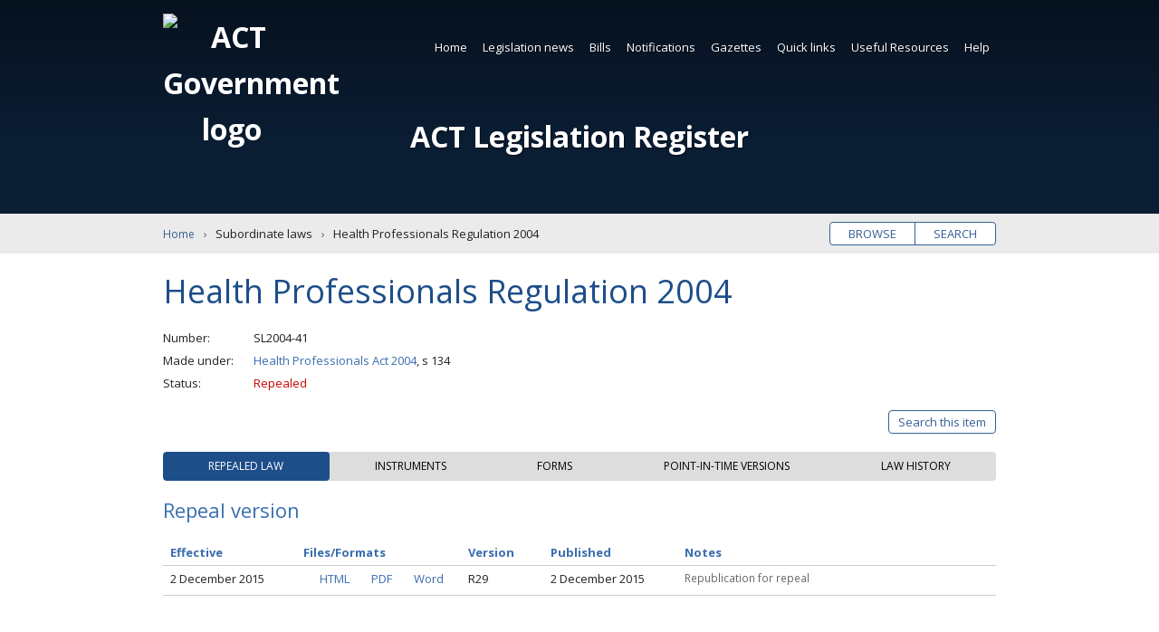

--- FILE ---
content_type: text/html; charset=utf-8
request_url: https://www.legislation.act.gov.au/sl/2004-41/
body_size: 25826
content:


<!DOCTYPE html>
<html lang="en-au" class="no-js">
<head itemscope itemtype="http://schema.org/WebSite">
    <meta charset="utf-8">
    <title>Health Professionals Regulation 2004 | Subordinate laws</title>
    
    <meta name="viewport" content="width=device-width, initial-scale=1">
    <meta name="description" content="">
    
    <meta name="dcterms.title" content="Health Professionals Regulation 2004 | Subordinate laws">
    <meta name="dcterms.description" content="">
    <meta name="dcterms.created" content="">
    <meta name="dcterms.creator" content="">
    <meta name="dcterms.identifier" content="">
    <meta name="dcterms.publisher" content="">
    
    
    <meta name="og:type" content="website">
    <meta name="og:site_name" content="ACT Legislation Register">
    <meta name="og:title" content="Health Professionals Regulation 2004 | Subordinate laws">
    <meta name="og:description" content="">
    <meta name="og:image" content="/Content/Main/Images/logo-act-pco.png">
    <meta name="og:url" content="">
    
    <meta name="twitter:card" content="summary">
    <meta name="twitter:site" content="@actpco">
    <meta name="twitter:title" content="Health Professionals Regulation 2004 | Subordinate laws">
    <meta name="twitter:description" content="">
    
    <meta itemprop="name" content="Health Professionals Regulation 2004 | Subordinate laws">
    <meta itemprop="url" content="">
    <meta itemprop="image" content="/Content/Main/Images/logo-act-pco.png">
    <meta itemprop="description" content="">
    <meta name="theme-color" content="#0047ba">
    <meta name="application-name" content="ACT Legislation Register">
    <meta name="apple-mobile-web-app-title" content="Health Professionals Regulation 2004 | Subordinate laws">
    <meta name="apple-mobile-web-app-status-bar-style" content="black-translucent">
    
    <meta name="DC.title" lang="en" content="Health Professionals Regulation 2004 | Subordinate laws">
    <meta name="DC.Creator" lang="en" content="">
    <meta name="DC.Publisher" lang="en" content="">
    <meta name="DC.Rights" lang="en" content="http://www.legislation.act.gov.au/about/copyright.asp">
    <meta name="thumbnail" content="/Content/Main/Images/logo-act-pco.png">
    <link rel="apple-touch-icon" sizes="180x180" href="/Content/Main/Root/apple-touch-icon.png">
    <link rel="icon" type="image/png" href="/Content/Main/Root/favicon-32x32.png" sizes="32x32">
    <link rel="icon" type="image/png" href="/Content/Main/Root/favicon-16x16.png" sizes="16x16">
    <link rel="manifest" href="/Content/Main/Root/manifest.json">
    <link rel="mask-icon" href="/Content/Main/Root/safari-pinned-tab.svg" color="#0047ba">
    <link rel="publisher" href="https://legislation.act.gov.au">
    <link rel="canonical" href="http://www.legislation.act.gov.au">

    
    <link rel="stylesheet" href="//fonts.googleapis.com/css?family=Open+Sans:400,700">
    <link rel="stylesheet" href="//ajax.googleapis.com/ajax/libs/jqueryui/1.12.1/themes/smoothness/jquery-ui.css">

    
    
    <link rel="stylesheet" href="/Scripts/Main/Scripts/datatables/datatables.min.css" />
    <link href="/MainThird/CSS?v=ZFoqDWZTyZRphEXJHFNJMKL0KjhiPc5EjzKPN5oaTrU1" rel="stylesheet"/>

    

    

    
    <link href="/Tooltip/CSS?v=KzMOLPWMoHleWE_cgHSc6TPyjU68raKQfNNgS0NPnik1" rel="stylesheet"/>

    <link href="/SearchUI/CSS?v=CT3TI0pDNNm140kA4UeeYkVzr4Qn5bXUzG559fucLIA1" rel="stylesheet"/>

    <link href="/MainCore/CSS?v=cbuP-_tz9a2PvWMnRnNaC8M-kF3CSgFRzKQxS4NmhLM1" rel="stylesheet"/>

    
    <!-- Google Tag Manager -->
    <script>
        (function (w, d, s, l, i) {
            w[l] = w[l] || []; w[l].push({
                'gtm.start':
                    new Date().getTime(), event: 'gtm.js'
            }); var f = d.getElementsByTagName(s)[0],
                j = d.createElement(s), dl = l != 'dataLayer' ? '&l=' + l : ''; j.async = true; j.src =
                    'https://www.googletagmanager.com/gtm.js?id=' + i + dl; f.parentNode.insertBefore(j, f);
        })(window, document, 'script', 'dataLayer', 'GTM-NT2WSW8');</script>
    <!-- End Google Tag Manager -->

</head>
<body class="item-sl">
    <noscript>
        <iframe title="Google Tag Manager" src="https://www.googletagmanager.com/ns.html?id=GTM-NT2WSW8" height="0" width="0" style="display: none; visibility: hidden"></iframe>
        <p class="notice nojavascript" role="alert" aria-live="assertive">Javascript must be enabled for the page to display correctly.</p>
    </noscript>

    <!--[if lte IE 9]>
        <p class="notice outdated" role="alert" aria-live="assertive">The legislation register must be accessed by a modern supported browser like Chrome, Edge, Firefox or Safari.  Internet Explorer is not supported, or older versions of other browsers which will require updating.</p>
    <![endif]-->

    <a id="home-skip" class="skip" accesskey="s" href="#main">Skip to content</a>

    <div id="wrapper" role="document">
        <header id="header" class="wrap" role="banner" aria-label="Header">
            <h1 id="home-title" title="ACT Legislation Register">
                <img src="/Content/Main/Images/logo-act-gov.svg" aria-hidden="true" alt="ACT Government logo">
                <a id="home-title-link" href="/">ACT Legislation Register</a>
            </h1>

            
            <nav id="navigation" class="wrap" role="navigation" aria-label="Main navigation">



<ul  role="menubar">
            <li class="current">
                
          <a  href="/" >Home</a>

            </li>
            <li class="">
                
          <a  href="/Static/LegislationNews/Legislation_News.html"  >Legislation news</a>


<ul role="menu" aria-label="submenu">
        <li>
            
          <a  href="/WhatsNew/Index" >What&#39;s new</a>

    </li>
        <li>
            
          <a  href="/WhatsNew/GenerateFutureEvents" >Future events</a>

    </li>
        <li>
            
          <a id=subscribeGeneral href="/Subscription/SubscribeGeneral?siteMapLinkID=subscribeGeneral" >Subscribe to news</a>

    </li>
</ul>            </li>
            <li class="">
                
          <a  href="/Static/Bills/Bills.html"  >Bills</a>


<ul role="menu" aria-label="submenu">
        <li>
            
          <a  href="/results?category=cBil&amp;status=Current&amp;action=browse" >Current</a>

    </li>
        <li>
            
          <a  href="/results?category=cBil&amp;status=Passed: awaiting notification&amp;action=browse" >Passed (awaiting notification)</a>

    </li>
        <li>
            
          <a  href="/?category=cBil&amp;status=Never passed&amp;action=browse&amp;expanded=true&amp;fill=true" >Never passed</a>

    </li>
        <li>
            
          <a  href="/?category=cBil&amp;status=All Bills&amp;action=browse&amp;expanded=true&amp;fill=true" >All</a>

    </li>
        <li>
            
          <a  href="/?category=cBil&amp;status=Year presented&amp;action=browse&amp;expanded=true&amp;fill=true" >By year</a>

    </li>
</ul>            </li>
            <li class="">
                
          <a  href="/Notifications"  >Notifications</a>


<ul role="menu" aria-label="submenu">
        <li>
            
          <a  href="/Notifications?category=cAct" >Acts</a>

    </li>
        <li>
            
          <a  href="/Notifications?category=cSub" >Subordinate laws</a>

    </li>
        <li>
            
          <a  href="/Notifications?category=cDis" >Disallowable instruments</a>

    </li>
        <li>
            
          <a  href="/Notifications?category=cNot" >Notifiable instruments</a>

    </li>
        <li>
            
          <a  href="/Notifications?category=cFor" >Approved Forms</a>

    </li>
        <li>
            
          <a  href="/Notifications?category=cCom" >Commencement notices</a>

    </li>
        <li>
            
          <a  href="/Notifications?category=cAss" >Assembly resolutions</a>

    </li>
</ul>            </li>
            <li class="">
                
          <a  href="/Gazettes" >Gazettes</a>

            </li>
            <li class="">
                
          <a  href="/Static/QuickLinks/links.html"  >Quick links</a>


<ul role="menu" aria-label="submenu">
        <li>
            
          <a  href="/ni/2025-686/" >Administrative Arrangements</a>

    </li>
        <li>
            
          <a  href="/ni/2025-351/" >Appointment of Ministers</a>

    </li>
        <li>
            
          <a  href="/a/2004-59#forms" >Court Procedures Forms</a>

    </li>
        <li>
            
          <a  href="/sl/2006-29/" >Court Procedures Rules</a>

    </li>
        <li>
            
          <a  href="/a/2002-51/" >Criminal Code</a>

    </li>
        <li>
            
          <a  href="/a/2001-14/" >Legislation Act</a>

    </li>
        <li>
            
          <a  href="/a/1994-37/" >Public Sector Management Act</a>

    </li>
        <li>
            
          <a  href="/di/2016-251/" >Public Sector Management Standards</a>

    </li>
        <li>
            
          <a  href="/sl/2017-43/" >Road Rules</a>

    </li>
        <li>
            
          <a  href="/ni/2023-540/" >Territory Plan</a>

    </li>
        <li>
            
          <a  href="/Static/QuickLinks/links.html" >SEE MORE</a>

    </li>
</ul>            </li>
            <li class="">
                
          <a  href="/Static/UsefulResources/Resources.html"  >Useful Resources</a>


<ul role="menu" aria-label="submenu">
        <li>
            
          <a  href="/Static/UsefulResources/About/about_act_legislation.html" >About ACT legislation</a>

    </li>
        <li>
            
          <a  href="/Static/UsefulResources/Sources/sources_of_law.html" >Sources of law</a>

    </li>
        <li>
            
          <a  href="/Static/UsefulResources/Information/a_birds_eye_view.html" >Information about Legislation Act</a>

    </li>
        <li>
            
          <a  href="https://www.pco.act.gov.au/__data/assets/pdf_file/0018/2216061/Legislation-Basics.pdf" >Legislation Basics (PDF)</a>

    </li>
        <li>
            
          <a  href="https://www.pco.act.gov.au/__data/assets/pdf_file/0020/2216072/Reading-legislation.pdf" >Reading Legislation (PDF)</a>

    </li>
        <li>
            
          <a  href="https://www.pco.act.gov.au/__data/assets/pdf_file/0003/2216046/Editorial-renumbering-publising-practice.pdf" >Renumbering Practice (PDF)</a>

    </li>
        <li>
            
          <a  href="https://www.pco.act.gov.au/notifications/#Information%20for%20ACT%20government%20officers%20and%20notification%20officers" >Instrument Templates</a>

    </li>
        <li>
            
          <a  href="/Static/UsefulResources/Tables/Finding_Leg.html" >Legislation tables</a>

    </li>
        <li>
            
          <a  href="/Static/RelatedLinks/Links.html" >Related links</a>

    </li>
</ul>            </li>
            <li class="">
                
          <a  href="/Static/Help/Help.html"  >Help</a>


<ul role="menu" aria-label="submenu">
        <li>
            
          <a  href="/Static/Help/Search/Using_search.html" >Using search</a>

    </li>
        <li>
            
          <a  href="/Static/Help/Search/Search_tips.html" >Search tips</a>

    </li>
        <li>
            
          <a  href="/Static/Help/FAQs/Frequently_asked_questions.html" >Frequently asked questions</a>

    </li>
        <li>
            
          <a  href="/Static/Help/About/about_the_register.html" >About the register</a>

    </li>
        <li>
            
          <a  href="/Static/Help/Glossary/glossary.html" >Glossary</a>

    </li>
        <li>
            
          <a  href="/Static/Help/Key/abbrevkey.html" >Abbreviation key</a>

    </li>
        <li>
            
          <a  href="/Static/Help/Print/print_legislation.html" >Print legislation</a>

    </li>
        <li>
            
          <a  href="/Static/Help/Contact/contact.html" >Contact us</a>

    </li>
</ul>            </li>
</ul>
</nav>



            
            
        </header>

        
        


        <main id="main" aria-label="Main content">
            
    <div id="browse-search" class="wrap pill">
        <ul>
            <li><a href="/Home?action=browse&expanded=true" title="Browse legislation titles">Browse</a></li>
            <li><a href="/Home?action=search&expanded=true" title="Search legislation text">Search</a></li>
        </ul>
    </div>


            
            




<nav id="breadcrumbs" class="wrap" aria-label="Breadcrumbs">
    <ol itemscope itemtype="http://schema.org/BreadcrumbList">
        <li itemprop="itemListElement" itemscope itemtype="http://schema.org/ListItem">
            <meta itemprop="position" content="1" />
            <a itemprop="item" href="/"><span itemprop="name">Home</span></a>
        </li>
        <li itemprop="itemListElement" itemscope itemtype="http://schema.org/ListItem">
            <meta itemprop="position" content="2" />
            <span itemprop="name">Subordinate laws</span>
        </li>
        <li itemprop="itemListElement" itemscope itemtype="http://schema.org/ListItem">
            <meta itemprop="position" content="3" />
            <span itemprop="name">Health Professionals Regulation 2004</span>
        </li>
    </ol>
</nav>

   <article class="wrap" aria-label="Subordinate laws: SL2004-41">
       
       <h2>Health Professionals Regulation 2004</h2>
       
            <dl>
        <dt>Number</dt><dd>SL2004-41</dd>
        <dt>Made under</dt><dd>
<a href="/a/2004-38/">Health Professionals Act 2004</a>, s 134</dd>

        <dt>Status</dt>
        <dd class="item-repealed-status">Repealed</dd>
    </dl>

    <!-- Item notes -->
    

    <!-- Search This item button -->


    <div class="item-buttons pill">
        <ul>
            <li>
                <a href="#item-search" id="button-search" class="toggle" data-labels="Close|Search this item" aria-expanded="false" aria-controls="item-search">Search this item</a>
            </li>
        </ul>
    </div>
    <form id="item-search" class="item-form option-off" hidden action="/results" method="post">
        <input id="hasStandardSearchTooltip" name="hasStandardSearchTooltip" type="hidden" value="True" />
        <input id="hasAdvancedSearchTooltip" name="hasAdvancedSearchTooltip" type="hidden" value="True" />
        <input id="fromThisItemSearch" name="fromThisItemSearch" type="hidden" value="true" />
        <input id="searchThisItemItemPath" name="searchThisItemItemPath" type="hidden" value="\sl\2004-41\" />
        <div id="advanced-options-wrapper">
            <div class="advanced-options-button-wrapper"><span id="search-legend-main-title" class="search-legend-main search-legend " aria-hidden="false">Tips</span><span id="standard-search-tooltip-span" class="legend-tips search-tooltip-span " aria-hidden="false"><svg id="standard-search-tooltip-svg" class="icon  leg-tooltip " aria-label="search tips" role="button" tabindex="0" data-legtooltipdescelementid="standard-search-tooltip-desc"><use xlink:href="/Content/Main/Images/icons.svg#icon-help_outline"></use></svg></span><span id="advanced-search-tooltip-span" class="legend-tips search-tooltip-span  hidden" aria-hidden="true"><svg id="advanced-search-tooltip-svg" class="icon  leg-tooltip" aria-label="search tips" role="button" tabindex="0" data-legtooltipdescelementid="advanced-search-tooltip-desc"><use xlink:href="/Content/Main/Images/icons.svg#icon-help_outline"></use></svg></span><button class="toggle" aria-controls="advanced-options" aria-expanded="false" data-labels="Simple search|Advanced search">Advanced search</button></div>
            <div id="standard-search-tooltip-desc" class="visuallyhidden"><span class="para">Standard search will find words which occur next to each other as a <b>phrase</b>. 
For more infromation read <strong><a class="popupwindow" href = "/Static/Help/Search/Search_tips.html"?partial=false">Search Tips</a></strong> and <strong><a class="popupwindow" href = "/Static/Help/Search/Using_search.html"?partial=false">Using Search</a></strong>.</span></div>
            <div id="advanced-search-tooltip-desc" class="visuallyhidden" aria-hidden="aria-hidden"><span class="para">Advanced search gives the full range of search options. 
For more infromation read <strong><a class="popupwindow" href = "/Static/Help/Search/Search_tips.html"?partial=false">Search Tips</a></strong> and <strong><a class="popupwindow" href = "/Static/Help/Search/Using_search.html"?partial=false">Using Search</a></strong>.</span></div>
            <input id="sAdvancedOptionOn" name="sAdvancedOptionOn" type="hidden" value="False" />
        </div>
        
        


    <fieldset id="keyword-search-input-method" class="basic">
        <legend><span class="search-legend">Input type</span><span id="input-type-general-search-tooltip-span" class="legend-tips search-tooltip-span  visuallyhidden" aria-hidden="true"><svg id="input-type-general-search-tooltip-svg" class="icon  " aria-label="search tips" role="button" tabindex="0" data-legtooltipdescelementid="input-type-general-search-tooltip-desc"><use xlink:href="/Content/Main/Images/icons.svg#icon-help_outline"></use></svg></span></legend>
        <div id="input-type-general-search-tooltip-desc" class="hidden" aria-hidden="true"></div>
        <div class="input-method-wrapper">
            <div class="input-method-basic-wrapper">
                <label for="inputType-basic"><input type="radio" id="inputType-basic" class="controlbox" name="inputType" value="0" checked>Basic query</label>
                <span class="legend-tips search-tooltip-span " aria-hidden="true"><svg class="icon  leg-tooltip" aria-label="search tips" role="button" tabindex="0" data-legtooltipdescelementid="input-type-basic-search-tooltip-desc"><use xlink:href="/Content/Main/Images/icons.svg#icon-help_outline"></use></svg></span>
                <div id="input-type-basic-search-tooltip-desc" class="hidden" aria-hidden="false"><span class="para">Exact match search of word or phrase.</span></div>
            </div>
            <div class="input-method-block-wrapper">
                <label for="inputType-block"><input type="radio" id="inputType-block" class="controlbox" name="inputType" value="1">Boolean query</label>
                <span class="legend-tips search-tooltip-span " aria-hidden="true"><svg class="icon  leg-tooltip" aria-label="search tips" role="button" tabindex="0" data-legtooltipdescelementid="input-type-block-search-tooltip-desc"><use xlink:href="/Content/Main/Images/icons.svg#icon-help_outline"></use></svg></span>
                <div id="input-type-block-search-tooltip-desc" class="hidden" aria-hidden="false"><span class="para">Construct a search query using Boolean operators. 
For more information read <strong><a class="popupwindow" href = "/Static/Help/Search/Search_tips.html"?partial=false">Search Tips</a></strong> and <strong><a class="popupwindow" href = "/Static/Help/Search/Using_search.html"?partial=false">Using Search</a></strong>.</span></div>
            </div>
            <div class="input-method-expert-wrapper">
                <label for="inputType-expert"><input type="radio" id="inputType-expert" class="controlbox" name="inputType" value="2">Expert query</label>
                <span class="legend-tips search-tooltip-span " aria-hidden="true"><svg class="icon  leg-tooltip" aria-label="search tips" role="button" tabindex="0" data-legtooltipdescelementid="input-type-expert-search-tooltip-desc" ><use xlink:href="/Content/Main/Images/icons.svg#icon-help_outline"></use></svg></span>
                <div id="input-type-expert-search-tooltip-desc" class="hidden" aria-hidden="false"><span class="para">Construct a search query using Perceptive Search <strong><a class="popupwindow" href = "https://docs.hyland.com/PS/en_US/10.5/Web/ISYSSyntax.html"?partial=false">query syntax</a></strong>. 

For more information read <strong><a class="popupwindow" href = "/Static/Help/Search/Search_tips.html"?partial=false">Search Tips</a></strong> and <strong><a class="popupwindow" href = "/Static/Help/Search/Using_search.html"?partial=false">Using Search</a></strong>.</span></div>
            </div>
        </div>
    </fieldset>
        <fieldset class="">
            <legend>Keyword <span class="search-legend-sub current-version-only">(Current version only)</span></legend>
            
            


<div id="search-wrapper" class="basic">
    
    

<div id="search-query-basic-fields-wrapper">
    <div class="search-row-wrapper">
        <label for="searchQueryBasic" id="searchQueryBasicLabel" class="search-query-basic-label visuallyhidden">Enter search words</label>
        <input type="search" id="searchQueryBasic" name="searchQueryBasic" class="search-query-basic" aria-labelledby="searchQueryBasicLabel" aria-required="true" placeholder="Enter search words">
    </div>
</div>

    
    

<div id="search-query-block-fields-wrapper">
    <div class="search-row-wrapper">
        <div class="search-query-block-wrapper">
            <label for="searchQueryBlockEntryList_searchQueryBlockEntries_0__searchQueryBlock" id="searchQueryBlockEntryList.searchQueryBlockEntries_0__searchQueryBlockLabel" class="search-query-block-label visuallyhidden">Enter search words</label>
            <input type="search" id="searchQueryBlockEntryList_searchQueryBlockEntries_0__searchQueryBlock" name="searchQueryBlockEntryList.searchQueryBlockEntries[0].searchQueryBlock" class="search-query-block" aria-labelledby="searchQueryBlockEntryList_searchQueryBlockEntries_0__searchQueryBlockLabel" aria-required="true" placeholder="Enter search words">
        </div>
        <div class="search-query-block-selection-type-wrapper">
            <div id="searchQueryBlockEntryList_searchQueryBlockEntries_0__searchQueryBlockDesc" class="hidden">Add a new keyword search entry.</div>
            <label for="searchQueryBlockEntryList_searchQueryBlockEntries_0__selectionType" id="searchQueryBlockEntryList.searchQueryBlockEntries[0]_selectionTypeLabel" class="search-query-label visuallyhidden">Saerch selection type</label>
            <select id="searchQueryBlockEntryList_searchQueryBlockEntries_0__selectionType" name="searchQueryBlockEntryList.searchQueryBlockEntries[0].selectionType" class="search-query-block-selection-type" aria-labelledby="searchQueryBlockEntryList_searchQueryBlockEntries_0__selectionTypeLabel" aria-hidden="true">
                <option value="0" select>Match exact phrase</option>
                <option value="1">Contains all of the words</option>
                <option value="2">Contains any of the words</option>
            </select>
        </div>
        <div class="query-block-row-button-panel">
            <button aria-label="Add" class="add-row row-button js-simple-tooltip" aria-describedby="addRowDesc0">+</button>
            <div id="addRowDesc0" class="hidden">Add a new query block row for the search.</div>
        </div>
    </div>
</div>

    
    

<div id="search-query-expert-fields-wrapper">
    <div class="search-row-wrapper">
        <label for="searchQueryExpert" id="searchQueryExpertLabel" class="search-query-expert-label visuallyhidden">Enter search words</label>
        <input type="search" id="searchQueryExpert" name="searchQueryExpert" class="search-query-expert" aria-labelledby="searchQueryExpertLabel" aria-required="true" placeholder="Enter search words">
    </div>
</div>

    <div id="stemming-checkbox" class="controlbox checkbox">
        <input id="hasApplyStemmingSearchTooltip" name="hasApplyStemmingSearchTooltip" type="hidden" value="True" />
        <label for="sStemming"><input type="checkbox" id="sStemming" name="sStemming" value="Broad">Apply stemming</label>
        <span id="apply-stemming-search-tooltip-span" class="legend-tips search-tooltip-span  hidden" aria-hidden="true"><svg id="apply-stemming-search-tooltip-svg" class="icon  leg-tooltip " aria-label="search tips" role="button" tabindex="0" data-legtooltipdescelementid="apply-stemming-search-tooltip-desc"><use xlink:href="/Content/Main/Images/icons.svg#icon-help_outline"></use></svg></span>
        <div id="apply-stemming-search-tooltip-desc" class="visuallyhidden" aria-hidden="aria-hidden"><span class="para">Include the variants of words entered in the KEYWORD field.</span></div>
    </div>
</div>
        </fieldset>
            <fieldset id="version-pick-list" class="basic">
                <legend>Select version to search</legend>
                <label for="sVersion" id="label-version" class="visuallyhidden">Documents version</label>
                <select id="sVersion" name="sVersion" class="version" aria-labelledby="label-version">
                    <option value="All">All versions</option>
                    
                    
                        <option value="\sl\2004-41\20151202-62502" selected>R29 2 December 2015</option>
                        <option value="\sl\2004-41\20120701-52568" >R28 1 July 2012 - 1 December 2015</option>
                        <option value="\sl\2004-41\20111212-50373" >R27 12 December 2011 - 30 June 2012</option>
                        <option value="\sl\2004-41\20101201-46256" >R26 1 December 2010 - 11 December 2011</option>
                        <option value="\sl\2004-41\20101102-45893" >R25 2 November 2010 - 30 November 2010</option>
                        <option value="\sl\2004-41\20100701-44567" >R24* 1 July 2010 - 1 November 2010</option>
                        <option value="\sl\2004-41\20100420-43533" >R23 20 April 2010 - 30 June 2010</option>
                        <option value="\sl\2004-41\20090922-40803" >R22 22 September 2009 - 19 April 2010</option>
                        <option value="\sl\2004-41\20090214-38863" >R21* 14 February 2009 - 21 September 2009</option>
                        <option value="\sl\2004-41\20090202-38648" >R20 2 February 2009 - 13 February 2009</option>
                        <option value="\sl\2004-41\20090110-38517" >R19 10 January 2009 - 1 February 2009</option>
                        <option value="\sl\2004-41\20081223-38475" >R18 23 December 2008 - 9 January 2009</option>
                        <option value="\sl\2004-41\20080826-37511" >R17 26 August 2008 - 22 December 2008</option>
                        <option value="\sl\2004-41\20071221-35773" >R16 21 December 2007 - 25 August 2008</option>
                        <option value="\sl\2004-41\20070928-33882" >R15 28 September 2007 - 20 December 2007</option>
                        <option value="\sl\2004-41\20070724-33340" >R14 24 July 2007 - 27 September 2007</option>
                        <option value="\sl\2004-41\20070110-31723" >R13 10 January 2007 - 23 July 2007</option>
                        <option value="\sl\2004-41\20070109-31709" >R12 9 January 2007 - 9 January 2007</option>
                        <option value="\sl\2004-41\20070107-31694" >R11 7 January 2007 - 8 January 2007</option>
                        <option value="\sl\2004-41\20061208-31300" >R10 8 December 2006 - 6 January 2007</option>
                        <option value="\sl\2004-41\20061119-30622" >R9 19 November 2006 - 7 December 2006</option>
                        <option value="\sl\2004-41\20060710-28501" >R8 10 July 2006 - 18 November 2006</option>
                        <option value="\sl\2004-41\20060708-28499" >R7 8 July 2006 - 9 July 2006</option>
                        <option value="\sl\2004-41\20060602-26948" >R6 2 June 2006 - 7 July 2006</option>
                        <option value="\sl\2004-41\20060117-22612" >R5 17 January 2006 - 1 June 2006</option>
                        <option value="\sl\2004-41\20050709-20170" >R4 9 July 2005 - 16 January 2006</option>
                        <option value="\sl\2004-41\20050707-20168" >R3 7 July 2005 - 8 July 2005</option>
                        <option value="\sl\2004-41\20041122-17308" >R2 22 November 2004 - 6 July 2005</option>
                        <option value="\sl\2004-41\20041118-17295" >R1 18 November 2004 - 21 November 2004</option>
                        <option value="\sl\2004-41\20041118-16290" >As notified 18 November 2004</option>
                </select>
            </fieldset>
    <fieldset class="buttons">
        <button id = "item-search-reset-button" type="button"  title="clear the search form data">Clear</button>
        <button type="submit" title="Search this legislation item">Search</button>
    </fieldset>
    </form>

    <!-- Tab Buttons -->
    <ul class="tablist" role="tablist">

            <li id="tab-current" class="tab" aria-controls="current" role="tab" tabindex="0" aria-selected="true"><span>Repealed law</span></li>
            <li id="tab-regulate" class="tab" aria-controls="regulate" role="tab" tabindex="0" aria-selected="false"><span>Instruments</span></li>
              <li id="tab-forms" class="tab" aria-controls="forms" role="tab" tabindex="0" aria-selected="false"><span>Forms</span></li>
            <li id="tab-versions" class="tab" aria-controls="versions" role="tab" tabindex="0" aria-selected="false"><span>Point-in-time versions</span></li>
              <li id="tab-history" class="tab" aria-controls="history" role="tab" tabindex="0" aria-selected="false"><span>Law history</span></li>
    
</ul>

    <!-- Tab: Current/Repealed -->
<section id="current" class="panel" aria-labelledby="tab-current" role="tabpanel" aria-hidden="false">





<h3  tabindex="0">Repeal version
</h3>    
<table class="datatable display">
    <thead>
        <tr>
            <th scope="col" class="th-effective">Effective</th>
            <th scope="col" class="th-file-formats">Files/Formats</th>
            <th scope="col" class="th-version">Version</th>
            <th scope="col" class="th-published">Published</th>
            <th scope="col">Notes</th>
        </tr>
    </thead>
    <tbody>
        <tr>
            <td>2 December 2015</td>
            <td>
                <a class="button viewable html" href="/View/sl/2004-41/20151202-62502/html/2004-41.html" title="Read the HTML online"><svg class="icon icon-desktop_mac" aria-hidden="true" aria-labelledby="viewOnlineIcon"><title id="viewOnlineIcon">View online icon</title><use xlink:href="/Content/Main/Images/icons.svg#icon-desktop_mac"></use></svg>HTML</a><a class="button download pdf" href="/DownloadFile/sl/2004-41/20151202-62502/PDF/2004-41.PDF" title="Download the PDF [478KB]"><svg class="icon icon-get_app" aria-hidden="true" aria-labelledby="downloadIcon1"><title id="downloadIcon1">Download icon</title><use xlink:href="/Content/Main/Images/icons.svg#icon-get_app"></use></svg>PDF</a><a class="button download doc" href="/DownloadFile/sl/2004-41/20151202-62502/RTF/2004-41.RTF" title="Download as MS Word RTF [3166KB]"><svg class="icon icon-get_app" aria-hidden="true" aria-labelledby="downloadIcon3"><title id="downloadIcon3">Download icon</title><use xlink:href="/Content/Main/Images/icons.svg#icon-get_app"></use></svg>Word</a>
            </td>
            <td>R29</td>
            <td>2 December 2015</td>
            <td class="notes">                    <p>Republication for repeal</p>
</td>
        </tr>
    </tbody>
</table>


</section>

    <!-- Tab: Regulations and Instruments tab -->


<section id="regulate" class="panel" aria-labelledby="tab-regulate" role="tabpanel" aria-hidden="true">



        <h3 tabindex="0">Legislative instruments</h3>
            <p>Current legislative instruments under this subordinate law.</p>

    <table id="regulate-table2" class="datatable display">
    <thead>
        <tr>
            <th scope="col" class="th-name">Name</th>
            <th scope="col">Status</th>
            <th scope="col">Classifier</th>
            <th scope="col" class="th-type">Type</th>
            <th scope="col" class="th-under">Under</th>
            
            <th scope="col" class="th-effective">Effective</th>
            <th scope="col" class="th-year-no">Year and No</th>
        </tr>
    </thead>
    <tbody>
            <tr class="ni">
                
                <td><a href="/ni/2004-421/">Health Professionals (ACT Medical Board election candidates) Declaration 2004</a><span class="repealed">(Repealed)</span></td>
                <td>Repealed</td>

                <td></td>
                <td data-order="5">Notifiable instruments</td>

                <td data-order="100033-100000-1-NI2004-421">s 33</td>
                <td data-order="20041117000000AM">17 November 2004 - 15 December 2004</td>
                
                <td data-order="20040000421">NI2004-421</td>
            </tr>
            <tr class="cn">
                
                <td><a href="/cn/2004-26/">Health Professionals Regulation Commencement Notice 2004</a><span class="repealed">(Repealed)</span></td>
                <td>Repealed</td>

                <td></td>
                <td data-order="7">Commencement notices</td>

                <td data-order="100002-100000-1-CN2004-26">s 2</td>
                <td data-order="20041120000000AM">20 November 2004 - 23 November 2004</td>
                
                <td data-order="20040000026">CN2004-26</td>
            </tr>
            <tr class="ni">
                
                <td><a href="/ni/2004-479/">Health Professsionals (ACT Medical Board election result) Declaration 2004</a><span class="repealed">(Repealed)</span></td>
                <td>Repealed</td>

                <td></td>
                <td data-order="5">Notifiable instruments</td>

                <td data-order="100048-100000-1-NI2004-479">s 48</td>
                <td data-order="20041216000000AM">16 December 2004 - 15 December 2008</td>
                
                <td data-order="20040000479">NI2004-479</td>
            </tr>
            <tr class="cn">
                
                <td><a href="/cn/2005-12/">Health Professionals Regulation Commencement Notice 2005 (No 1)</a><span class="repealed">(Repealed)</span></td>
                <td>Repealed</td>

                <td></td>
                <td data-order="7">Commencement notices</td>

                <td data-order="100002-100000-1-CN2005-12">s 2</td>
                <td data-order="20050706000000AM">6 July 2005 - 8 July 2005</td>
                
                <td data-order="20050000012">CN2005-12</td>
            </tr>
            <tr class="di">
                
                <td><a href="/di/2005-153/">Health Professionals (Medical Board) Appointment 2005 (No 1)</a><span class="repealed">(Repealed)</span></td>
                <td>Repealed</td>

                <td>Appointment</td>
                <td data-order="4">Disallowable instruments</td>

                <td data-order="100000-100000-1-DI2005-153">sch 2 s 2.6</td>
                <td data-order="20050722000000AM">22 July 2005 - 2 July 2006</td>
                
                <td data-order="20050000153">DI2005-153</td>
            </tr>
            <tr class="di">
                
                <td><a href="/di/2005-154/">Health Professionals (Medical Board) Appointment 2005 (No 2)</a><span class="repealed">(Repealed)</span></td>
                <td>Repealed</td>

                <td>Appointment</td>
                <td data-order="4">Disallowable instruments</td>

                <td data-order="100000-100000-1-DI2005-154">sch 2 s 2.6</td>
                <td data-order="20050722000000AM">22 July 2005 - 28 October 2005</td>
                
                <td data-order="20050000154">DI2005-154</td>
            </tr>
            <tr class="di">
                
                <td><a href="/di/2005-155/">Health Professionals (Medical Board) Appointment 2005 (No 3)</a><span class="repealed">(Repealed)</span></td>
                <td>Repealed</td>

                <td>Appointment</td>
                <td data-order="4">Disallowable instruments</td>

                <td data-order="100000-100000-1-DI2005-155">sch 2 s 2.6</td>
                <td data-order="20050722000000AM">22 July 2005 - 18 September 2005</td>
                
                <td data-order="20050000155">DI2005-155</td>
            </tr>
            <tr class="ni">
                
                <td><a href="/ni/2005-311/">Health Professionals (ACT Nursing and Midwifery Board Election (Midwives) Candidate) Declaration 2005</a><span class="repealed">(Repealed)</span></td>
                <td>Repealed</td>

                <td></td>
                <td data-order="5">Notifiable instruments</td>

                <td data-order="100033-100000-1-NI2005-311">s 33</td>
                <td data-order="20050830000000AM">30 August 2005 - 1 July 2010</td>
                
                <td data-order="20050000311">NI2005-311</td>
            </tr>
            <tr class="ni">
                
                <td><a href="/ni/2005-312/">Health Professionals (ACT Nursing and Midwifery Board Election (Nurses) Candidates) Declaration 2005</a><span class="repealed">(Repealed)</span></td>
                <td>Repealed</td>

                <td></td>
                <td data-order="5">Notifiable instruments</td>

                <td data-order="100033-100000-1-NI2005-312">s 33</td>
                <td data-order="20050830000000AM">30 August 2005 - 1 July 2010</td>
                
                <td data-order="20050000312">NI2005-312</td>
            </tr>
            <tr class="ni">
                
                <td><a href="/ni/2005-313/">Health Professionals (ACT Nursing and Midwifery Board Election (Midwives) Result) Declaration 2005</a><span class="repealed">(Repealed)</span></td>
                <td>Repealed</td>

                <td></td>
                <td data-order="5">Notifiable instruments</td>

                <td data-order="100048-100000-1-NI2005-313">s 48</td>
                <td data-order="20050830000000AM">30 August 2005 - 1 July 2010</td>
                
                <td data-order="20050000313">NI2005-313</td>
            </tr>
            <tr class="ni">
                
                <td><a href="/ni/2005-337/">Health Professionals (ACT Dental Board 2005 election candidates) Declaration 2005</a><span class="repealed">(Repealed)</span></td>
                <td>Repealed</td>

                <td></td>
                <td data-order="5">Notifiable instruments</td>

                <td data-order="100033-100000-1-NI2005-337">s 33</td>
                <td data-order="20050920000000AM">20 September 2005 - 1 July 2010</td>
                
                <td data-order="20050000337">NI2005-337</td>
            </tr>
            <tr class="ni">
                
                <td><a href="/ni/2005-338/">Health Professionals (ACT Pharmacy Board 2005 election candidates) Declaration 2005</a><span class="repealed">(Repealed)</span></td>
                <td>Repealed</td>

                <td></td>
                <td data-order="5">Notifiable instruments</td>

                <td data-order="100033-100000-1-NI2005-338">s 33</td>
                <td data-order="20050920000000AM">20 September 2005 - 1 July 2010</td>
                
                <td data-order="20050000338">NI2005-338</td>
            </tr>
            <tr class="ni">
                
                <td><a href="/ni/2005-339/">Health Professionals (ACT Physiotherapists Board 2005 election candidates) Declaration 2005</a><span class="repealed">(Repealed)</span></td>
                <td>Repealed</td>

                <td></td>
                <td data-order="5">Notifiable instruments</td>

                <td data-order="100033-100000-1-NI2005-339">s 33</td>
                <td data-order="20050920000000AM">20 September 2005 - 1 July 2010</td>
                
                <td data-order="20050000339">NI2005-339</td>
            </tr>
            <tr class="ni">
                
                <td><a href="/ni/2005-362/">Health Professionals (ACT Optometrists Board 2005 election candidates) Declaration 2005</a><span class="repealed">(Repealed)</span></td>
                <td>Repealed</td>

                <td></td>
                <td data-order="5">Notifiable instruments</td>

                <td data-order="100033-100000-1-NI2005-362">s 33</td>
                <td data-order="20051011000000AM">11 October 2005 - 1 July 2010</td>
                
                <td data-order="20050000362">NI2005-362</td>
            </tr>
            <tr class="ni">
                
                <td><a href="/ni/2005-363/">Health Professionals (ACT Veterinary Surgeons Board 2005 election candidates) Declaration 2005</a><span class="repealed">(Repealed)</span></td>
                <td>Repealed</td>

                <td></td>
                <td data-order="5">Notifiable instruments</td>

                <td data-order="100033-100000-1-NI2005-363">s 33</td>
                <td data-order="20051011000000AM">11 October 2005 - 1 December 2015</td>
                
                <td data-order="20050000363">NI2005-363</td>
            </tr>
            <tr class="ni">
                
                <td><a href="/ni/2005-376/">Health Professionals (ACT Nursing and Midwifery Board Election (Nurses) Result) Declaration 2005</a><span class="repealed">(Repealed)</span></td>
                <td>Repealed</td>

                <td></td>
                <td data-order="5">Notifiable instruments</td>

                <td data-order="100048-100000-1-NI2005-376">s 48</td>
                <td data-order="20051018000000AM">18 October 2005 - 1 July 2010</td>
                
                <td data-order="20050000376">NI2005-376</td>
            </tr>
            <tr class="ni">
                
                <td><a href="/ni/2005-416/">Health Professionals (ACT Psychologists Board 2005 election candidates) Declaration 2005</a><span class="repealed">(Repealed)</span></td>
                <td>Repealed</td>

                <td></td>
                <td data-order="5">Notifiable instruments</td>

                <td data-order="100033-100000-1-NI2005-416">s 33</td>
                <td data-order="20051104000000AM">4 November 2005 - 1 July 2010</td>
                
                <td data-order="20050000416">NI2005-416</td>
            </tr>
            <tr class="ni">
                
                <td><a href="/ni/2005-417/">Health Professionals (ACT Psychologists Board 2005 election result) Declaration 2005</a><span class="repealed">(Repealed)</span></td>
                <td>Repealed</td>

                <td></td>
                <td data-order="5">Notifiable instruments</td>

                <td data-order="100034-100000-1-NI2005-417">s 34</td>
                <td data-order="20051104000000AM">4 November 2005 - 1 July 2010</td>
                
                <td data-order="20050000417">NI2005-417</td>
            </tr>
            <tr class="ni">
                
                <td><a href="/ni/2005-418/">Health Professionals (ACT Dental Board 2005 election result) Declaration 2005</a><span class="repealed">(Repealed)</span></td>
                <td>Repealed</td>

                <td></td>
                <td data-order="5">Notifiable instruments</td>

                <td data-order="100048-100000-1-NI2005-418">s 48</td>
                <td data-order="20051104000000AM">4 November 2005 - 1 July 2010</td>
                
                <td data-order="20050000418">NI2005-418</td>
            </tr>
            <tr class="ni">
                
                <td><a href="/ni/2005-419/">Health Professionals (ACT Pharmacy Board 2005 election result) Declaration 2005</a><span class="repealed">(Repealed)</span></td>
                <td>Repealed</td>

                <td></td>
                <td data-order="5">Notifiable instruments</td>

                <td data-order="100048-100000-1-NI2005-419">s 48</td>
                <td data-order="20051104000000AM">4 November 2005 - 1 July 2010</td>
                
                <td data-order="20050000419">NI2005-419</td>
            </tr>
            <tr class="ni">
                
                <td><a href="/ni/2005-420/">Health Professionals (ACT Physiotherapists Board 2005 election result) Declaration 2005</a><span class="repealed">(Repealed)</span></td>
                <td>Repealed</td>

                <td></td>
                <td data-order="5">Notifiable instruments</td>

                <td data-order="100048-100000-1-NI2005-420">s 48</td>
                <td data-order="20051104000000AM">4 November 2005 - 1 July 2010</td>
                
                <td data-order="20050000420">NI2005-420</td>
            </tr>
            <tr class="ni">
                
                <td><a href="/ni/2005-461/">Health Professionals (ACT Optometrists Board 2005 election result) Declaration 2005</a><span class="repealed">(Repealed)</span></td>
                <td>Repealed</td>

                <td></td>
                <td data-order="5">Notifiable instruments</td>

                <td data-order="100048-100000-1-NI2005-461">s 48</td>
                <td data-order="20051209000000AM">9 December 2005 - 1 July 2010</td>
                
                <td data-order="20050000461">NI2005-461</td>
            </tr>
            <tr class="ni">
                
                <td><a href="/ni/2005-462/">Health Professionals (ACT Veterinary Surgeons Board 2005 election result) Declaration 2005</a><span class="repealed">(Repealed)</span></td>
                <td>Repealed</td>

                <td></td>
                <td data-order="5">Notifiable instruments</td>

                <td data-order="100048-100000-1-NI2005-462">s 48</td>
                <td data-order="20051209000000AM">9 December 2005 - 1 December 2015</td>
                
                <td data-order="20050000462">NI2005-462</td>
            </tr>
            <tr class="ni">
                
                <td><a href="/ni/2006-16/">Health Professionals (Medical Board of the ACT casual vacancy candidates) Declaration 2006</a><span class="repealed">(Repealed)</span></td>
                <td>Repealed</td>

                <td></td>
                <td data-order="5">Notifiable instruments</td>

                <td data-order="100057-100000-1-NI2006-16">s 57</td>
                <td data-order="20060120000000AM">20 January 2006 - 1 July 2010</td>
                
                <td data-order="20060000016">NI2006-16</td>
            </tr>
            <tr class="di">
                
                <td><a href="/di/2006-12/">Health Professionals (Medical Board) Appointment 2006 (No 1)</a><span class="repealed">(Repealed)</span></td>
                <td>Repealed</td>

                <td>Appointment</td>
                <td data-order="4">Disallowable instruments</td>

                <td data-order="100000-100000-1-DI2006-12">sch 2 s 2.6</td>
                <td data-order="20060207000000AM">7 February 2006 - 20 January 2010</td>
                
                <td data-order="20060000012">DI2006-12</td>
            </tr>
            <tr class="di">
                
                <td><a href="/di/2006-11/">Health Professionals (ACT Nursing and Midwifery Board) Appointment 2006 (No 1)</a><span class="repealed">(Repealed)</span></td>
                <td>Repealed</td>

                <td>Appointment</td>
                <td data-order="4">Disallowable instruments</td>

                <td data-order="100000-100000-1-DI2006-11">sch 3 s 3.9 and sch 4 s 4.7</td>
                <td data-order="20060207000000AM">7 February 2006 - 13 February 2008</td>
                
                <td data-order="20060000011">DI2006-11</td>
            </tr>
            <tr class="di">
                
                <td><a href="/di/2006-50/">Health Professionals (Podiatrists Board) Appointment 2006 (No 1)</a><span class="repealed">(Repealed)</span></td>
                <td>Repealed</td>

                <td>Appointment</td>
                <td data-order="4">Disallowable instruments</td>

                <td data-order="100010-100000-1-DI2006-50">s 10</td>
                <td data-order="20060317000000AM">17 March 2006 - 31 August 2007</td>
                
                <td data-order="20060000050">DI2006-50</td>
            </tr>
            <tr class="ni">
                
                <td><a href="/ni/2006-85/">Health Professionals (Podiatrists Board) Appointment 2006 (No 2)</a><span class="repealed">(Repealed)</span></td>
                <td>Repealed</td>

                <td>Appointment</td>
                <td data-order="5">Notifiable instruments</td>

                <td data-order="100010-100000-1-NI2006-85">s 10</td>
                <td data-order="20060317000000AM">17 March 2006 - 16 March 2010</td>
                
                <td data-order="20060000085">NI2006-85</td>
            </tr>
            <tr class="ni">
                
                <td><a href="/ni/2006-95/">Health Professionals (Pharmacy Board) Appointment 2006 (No 2)</a><span class="repealed">(Repealed)</span></td>
                <td>Repealed</td>

                <td>Appointment</td>
                <td data-order="5">Notifiable instruments</td>

                <td data-order="100010-100000-1-NI2006-95">s 10</td>
                <td data-order="20060317000000AM">17 March 2006 - 1 February 2008</td>
                
                <td data-order="20060000095">NI2006-95</td>
            </tr>
            <tr class="di">
                
                <td><a href="/di/2006-48/">Health Professionals (Pharmacy Board) Appointment 2006 (No 1)</a><span class="repealed">(Repealed)</span></td>
                <td>Repealed</td>

                <td>Appointment</td>
                <td data-order="4">Disallowable instruments</td>

                <td data-order="100010-100000-1-DI2006-48">s 10</td>
                <td data-order="20060317000000AM">17 March 2006 - 1 February 2008</td>
                
                <td data-order="20060000048">DI2006-48</td>
            </tr>
            <tr class="ni">
                
                <td><a href="/ni/2006-175/">Health Professionals (ACT Medical Board Standards Statements) Approval 2006 (No 1)</a><span class="repealed">(Repealed)</span></td>
                <td>Repealed</td>

                <td></td>
                <td data-order="5">Notifiable instruments</td>

                <td data-order="100134-100000-1-NI2006-175">s 134</td>
                <td data-order="20060519000000AM">19 May 2006 - 1 July 2010</td>
                
                <td data-order="20060000175">NI2006-175</td>
            </tr>
            <tr class="ni">
                
                <td><a href="/ni/2006-216/">Health Professionals (ACT Nursing and Midwifery Board Standards Statements) Approval 2006 (No 1)</a><span class="repealed">(Repealed)</span></td>
                <td>Repealed</td>

                <td></td>
                <td data-order="5">Notifiable instruments</td>

                <td data-order="100134-100000-1-NI2006-216">s 134</td>
                <td data-order="20060627000000AM">27 June 2006 - 4 September 2008</td>
                
                <td data-order="20060000216">NI2006-216</td>
            </tr>
            <tr class="ni">
                
                <td><a href="/ni/2006-269/">Health Professionals (Medical Board of the ACT casual vacancy candidates) Declaration 2006 (No 2)</a><span class="repealed">(Repealed)</span></td>
                <td>Repealed</td>

                <td></td>
                <td data-order="5">Notifiable instruments</td>

                <td data-order="100057-100000-1-NI2006-269">s 57</td>
                <td data-order="20060725000000AM">25 July 2006 - 1 July 2010</td>
                
                <td data-order="20060000269">NI2006-269</td>
            </tr>
            <tr class="ni">
                
                <td><a href="/ni/2006-293/">Health Professionals (Medical Board) Appointment 2006 (No 3)</a><span class="repealed">(Repealed)</span></td>
                <td>Repealed</td>

                <td>Appointment</td>
                <td data-order="5">Notifiable instruments</td>

                <td data-order="100000-100000-1-NI2006-293">sch 2 s 2.6</td>
                <td data-order="20060804000000AM">4 August 2006 - 2 July 2010</td>
                
                <td data-order="20060000293">NI2006-293</td>
            </tr>
            <tr class="di">
                
                <td><a href="/di/2006-190/">Health Professionals (Medical Board) Appointment 2006 (No 2)</a><span class="repealed">(Repealed)</span></td>
                <td>Repealed</td>

                <td>Appointment</td>
                <td data-order="4">Disallowable instruments</td>

                <td data-order="100000-100000-1-DI2006-190">sch 2 s 2.6</td>
                <td data-order="20060804000000AM">4 August 2006 - 2 July 2010</td>
                
                <td data-order="20060000190">DI2006-190</td>
            </tr>
            <tr class="di">
                
                <td><a href="/di/2006-199/">Health Professionals (Physiotherapists Board) Appointment 2006 (No 1)</a><span class="repealed">(Repealed)</span></td>
                <td>Repealed</td>

                <td>Appointment</td>
                <td data-order="4">Disallowable instruments</td>

                <td data-order="100010-100000-1-DI2006-199">s 10</td>
                <td data-order="20070109000000AM">9 January 2007 - 8 January 2011</td>
                
                <td data-order="20060000199">DI2006-199</td>
            </tr>
            <tr class="ni">
                
                <td><a href="/ni/2006-305/">Health Professionals (Physiotherapists Board) Appointment 2006 (No 2)</a><span class="repealed">(Repealed)</span></td>
                <td>Repealed</td>

                <td>Appointment</td>
                <td data-order="5">Notifiable instruments</td>

                <td data-order="100005-100000-1-NI2006-305">s 5 and s 10</td>
                <td data-order="20070109000000AM">9 January 2007 - 8 January 2011</td>
                
                <td data-order="20060000305">NI2006-305</td>
            </tr>
            <tr class="ni">
                
                <td><a href="/ni/2006-307/">Health Professionals (Dental Technicians and Dental Prosthetists Board) Appointment 2006 (No 2)</a><span class="repealed">(Repealed)</span></td>
                <td>Repealed</td>

                <td>Appointment</td>
                <td data-order="5">Notifiable instruments</td>

                <td data-order="100010-100000-1-NI2006-307">s 10</td>
                <td data-order="20070109000000AM">9 January 2007 - 8 January 2011</td>
                
                <td data-order="20060000307">NI2006-307</td>
            </tr>
            <tr class="di">
                
                <td><a href="/di/2006-200/">Health Professionals (Dental Technicians and Dental Prosthetists Board) Appointment 2006 (No 1)</a><span class="repealed">(Repealed)</span></td>
                <td>Repealed</td>

                <td>Appointment</td>
                <td data-order="4">Disallowable instruments</td>

                <td data-order="100005-100000-1-DI2006-200">s 5 and s 10</td>
                <td data-order="20070109000000AM">9 January 2007 - 8 January 2011</td>
                
                <td data-order="20060000200">DI2006-200</td>
            </tr>
            <tr class="ni">
                
                <td><a href="/ni/2006-309/">Health Professionals (Psychologists Board) Appointment 2006 (No 2)</a><span class="repealed">(Repealed)</span></td>
                <td>Repealed</td>

                <td>Appointment</td>
                <td data-order="5">Notifiable instruments</td>

                <td data-order="100010-100000-1-NI2006-309">s 10</td>
                <td data-order="20070109000000AM">9 January 2007 - 8 January 2011</td>
                
                <td data-order="20060000309">NI2006-309</td>
            </tr>
            <tr class="di">
                
                <td><a href="/di/2006-201/">Health Professionals (Psychologists Board) Appointment 2006 (No 1)</a><span class="repealed">(Repealed)</span></td>
                <td>Repealed</td>

                <td>Appointment</td>
                <td data-order="4">Disallowable instruments</td>

                <td data-order="100005-100000-1-DI2006-201">s 5 and s 10</td>
                <td data-order="20070109000000AM">9 January 2007 - 8 January 2011</td>
                
                <td data-order="20060000201">DI2006-201</td>
            </tr>
            <tr class="di">
                
                <td><a href="/di/2006-202/">Health Professionals (Veterinary Surgeons Board) Appointment 2006 (No 1)</a><span class="repealed">(Repealed)</span></td>
                <td>Repealed</td>

                <td>Appointment</td>
                <td data-order="4">Disallowable instruments</td>

                <td data-order="100005-100000-1-DI2006-202">s 5 and s 10</td>
                <td data-order="20070109000000AM">9 January 2007 - 8 January 2011</td>
                
                <td data-order="20060000202">DI2006-202</td>
            </tr>
            <tr class="di">
                
                <td><a href="/di/2006-203/">Health Professionals (Optometrists Board) Appointment 2006 (No 1)</a><span class="repealed">(Repealed)</span></td>
                <td>Repealed</td>

                <td>Appointment</td>
                <td data-order="4">Disallowable instruments</td>

                <td data-order="100005-100000-1-DI2006-203">s 5 and s 10</td>
                <td data-order="20070109000000AM">9 January 2007 - 8 January 2011</td>
                
                <td data-order="20060000203">DI2006-203</td>
            </tr>
            <tr class="di">
                
                <td><a href="/di/2006-237/">Health Professionals (Dental Board) Appointment 2006 (No 2)</a><span class="repealed">(Repealed)</span></td>
                <td>Repealed</td>

                <td>Appointment</td>
                <td data-order="4">Disallowable instruments</td>

                <td data-order="100005-100000-1-DI2006-237">s 5 and s 10</td>
                <td data-order="20070109000000AM">9 January 2007 - 8 January 2011</td>
                
                <td data-order="20060000237">DI2006-237</td>
            </tr>
            <tr class="ni">
                
                <td><a href="/ni/2006-389/">Health Professionals (Pharmacy Board) Appointment 2006 (No 4)</a><span class="repealed">(Repealed)</span></td>
                <td>Repealed</td>

                <td>Appointment</td>
                <td data-order="5">Notifiable instruments</td>

                <td data-order="100010-100000-1-NI2006-389">s 10</td>
                <td data-order="20070109000000AM">9 January 2007 - 8 January 2011</td>
                
                <td data-order="20060000389">NI2006-389</td>
            </tr>
            <tr class="di">
                
                <td><a href="/di/2006-238/">Health Professionals (Pharmacy Board) Appointment 2006 (No 3)</a><span class="repealed">(Repealed)</span></td>
                <td>Repealed</td>

                <td>Appointment</td>
                <td data-order="4">Disallowable instruments</td>

                <td data-order="100010-100000-1-DI2006-238">s 10</td>
                <td data-order="20070109000000AM">9 January 2007 - 8 January 2011</td>
                
                <td data-order="20060000238">DI2006-238</td>
            </tr>
            <tr class="ni">
                
                <td><a href="/ni/2006-387/">Health Professionals (Dental Board) Appointment 2006 (No 1)</a><span class="repealed">(Repealed)</span></td>
                <td>Repealed</td>

                <td>Appointment</td>
                <td data-order="5">Notifiable instruments</td>

                <td data-order="100010-100000-1-NI2006-387">s 10</td>
                <td data-order="20070109000000AM">9 January 2007 - 8 January 2011</td>
                
                <td data-order="20060000387">NI2006-387</td>
            </tr>
            <tr class="ni">
                
                <td><a href="/ni/2006-393/">Health Professionals (ACT Chiropractors and Osteopaths Board Election Result) Declaration 2006</a><span class="repealed">(Repealed)</span></td>
                <td>Repealed</td>

                <td></td>
                <td data-order="5">Notifiable instruments</td>

                <td data-order="100034-100000-1-NI2006-393">s 34</td>
                <td data-order="20061103000000AM">3 November 2006 - 1 July 2010</td>
                
                <td data-order="20060000393">NI2006-393</td>
            </tr>
            <tr class="ni">
                
                <td><a href="/ni/2006-394/">Health Professionals (ACT Chiropractors and Osteopaths Board Election Candidate) Declaration 2006 (No 1)</a><span class="repealed">(Repealed)</span></td>
                <td>Repealed</td>

                <td></td>
                <td data-order="5">Notifiable instruments</td>

                <td data-order="100033-100000-1-NI2006-394">s 33</td>
                <td data-order="20061103000000AM">3 November 2006 - 1 July 2010</td>
                
                <td data-order="20060000394">NI2006-394</td>
            </tr>
            <tr class="ni">
                
                <td><a href="/ni/2006-478/">Health Professionals (Chiropractors and Osteopaths Election Result for Election of an Osteopath) Declaration 2006</a><span class="repealed">(Repealed)</span></td>
                <td>Repealed</td>

                <td></td>
                <td data-order="5">Notifiable instruments</td>

                <td data-order="100048-100000-1-NI2006-478">s 48</td>
                <td data-order="20061222000000AM">22 December 2006 - 1 July 2010</td>
                
                <td data-order="20060000478">NI2006-478</td>
            </tr>
            <tr class="ni">
                
                <td><a href="/ni/2007-1/">Health Professionals (ACT Chiropractors and Osteopaths Board Standards Statements) Approval 2007 (No 1)</a><span class="repealed">(Repealed)</span></td>
                <td>Repealed</td>

                <td></td>
                <td data-order="5">Notifiable instruments</td>

                <td data-order="100134-100000-1-NI2007-1">s 134</td>
                <td data-order="20070105000000AM">5 January 2007 - 24 April 2008</td>
                
                <td data-order="20070000001">NI2007-1</td>
            </tr>
            <tr class="ni">
                
                <td><a href="/ni/2007-2/">Health Professionals (ACT Pharmacy Board Standards Statements) Approval 2007 (No 1)</a><span class="repealed">(Repealed)</span></td>
                <td>Repealed</td>

                <td></td>
                <td data-order="5">Notifiable instruments</td>

                <td data-order="100134-100000-1-NI2007-2">s 134</td>
                <td data-order="20070105000000AM">5 January 2007 - 10 April 2008</td>
                
                <td data-order="20070000002">NI2007-2</td>
            </tr>
            <tr class="ni">
                
                <td><a href="/ni/2007-3/">Health Professionals (ACT Psychologists Board Standards Statements) Approval 2007 (No 1)</a><span class="repealed">(Repealed)</span></td>
                <td>Repealed</td>

                <td></td>
                <td data-order="5">Notifiable instruments</td>

                <td data-order="100134-100000-1-NI2007-3">s 134</td>
                <td data-order="20070105000000AM">5 January 2007 - 12 July 2007</td>
                
                <td data-order="20070000003">NI2007-3</td>
            </tr>
            <tr class="ni">
                
                <td><a href="/ni/2007-4/">Health Professionals (ACT Podiatrists Board Standards Statements) Approval 2007 (No 1)</a><span class="repealed">(Repealed)</span></td>
                <td>Repealed</td>

                <td></td>
                <td data-order="5">Notifiable instruments</td>

                <td data-order="100134-100000-1-NI2007-4">s 134</td>
                <td data-order="20070105000000AM">5 January 2007 - 11 December 2008</td>
                
                <td data-order="20070000004">NI2007-4</td>
            </tr>
            <tr class="ni">
                
                <td><a href="/ni/2007-5/">Health Professionals (ACT Veterinary Surgeons Board Standards Statements) Approval 2007 (No 1)</a><span class="repealed">(Repealed)</span></td>
                <td>Repealed</td>

                <td></td>
                <td data-order="5">Notifiable instruments</td>

                <td data-order="100134-100000-1-NI2007-5">s 134</td>
                <td data-order="20070105000000AM">5 January 2007 - 1 December 2015</td>
                
                <td data-order="20070000005">NI2007-5</td>
            </tr>
            <tr class="ni">
                
                <td><a href="/ni/2007-6/">Health Professionals (ACT Physiotherapists Board Standards Statements) Approval 2007 (No 1)</a><span class="repealed">(Repealed)</span></td>
                <td>Repealed</td>

                <td></td>
                <td data-order="5">Notifiable instruments</td>

                <td data-order="100134-100000-1-NI2007-6">s 134</td>
                <td data-order="20070105000000AM">5 January 2007 - 10 January 2008</td>
                
                <td data-order="20070000006">NI2007-6</td>
            </tr>
            <tr class="ni">
                
                <td><a href="/ni/2007-7/">Health Professionals (ACT Optometrists Board Standards Statements) Approval 2007 (No 1)</a><span class="repealed">(Repealed)</span></td>
                <td>Repealed</td>

                <td></td>
                <td data-order="5">Notifiable instruments</td>

                <td data-order="100134-100000-1-NI2007-7">s 134</td>
                <td data-order="20070105000000AM">5 January 2007 - 4 April 2008</td>
                
                <td data-order="20070000007">NI2007-7</td>
            </tr>
            <tr class="ni">
                
                <td><a href="/ni/2007-8/">Health Professionals (ACT Dental Technicians and Dental Prosthetists Board Standards Statements) Approval 2007 (No 1)</a><span class="repealed">(Repealed)</span></td>
                <td>Repealed</td>

                <td></td>
                <td data-order="5">Notifiable instruments</td>

                <td data-order="100134-100000-1-NI2007-8">s 134</td>
                <td data-order="20070105000000AM">5 January 2007 - 8 December 2008</td>
                
                <td data-order="20070000008">NI2007-8</td>
            </tr>
            <tr class="ni">
                
                <td><a href="/ni/2007-9/">Health Professionals (ACT Dental Board Standards Statements) Approval 2007 (No 1)</a><span class="repealed">(Repealed)</span></td>
                <td>Repealed</td>

                <td></td>
                <td data-order="5">Notifiable instruments</td>

                <td data-order="100134-100000-1-NI2007-9">s 134</td>
                <td data-order="20070105000000AM">5 January 2007 - 24 April 2008</td>
                
                <td data-order="20070000009">NI2007-9</td>
            </tr>
            <tr class="di">
                
                <td><a href="/di/2007-23/">Health Professionals (Chiropractors and Osteopaths Board) Appointment 2007 (No 1)</a><span class="repealed">(Repealed)</span></td>
                <td>Repealed</td>

                <td>Appointment</td>
                <td data-order="4">Disallowable instruments</td>

                <td data-order="100005-100000-1-DI2007-23">s 5 and s 10</td>
                <td data-order="20070105000000AM">5 January 2007 - 4 January 2011</td>
                
                <td data-order="20070000023">DI2007-23</td>
            </tr>
            <tr class="ni">
                
                <td><a href="/ni/2007-40/">Health Professionals (Dental Board of the ACT casual vacancy candidate) Declaration 2007</a><span class="repealed">(Repealed)</span></td>
                <td>Repealed</td>

                <td></td>
                <td data-order="5">Notifiable instruments</td>

                <td data-order="100057-100000-1-NI2007-40">s 57</td>
                <td data-order="20070202000000AM">2 February 2007 - 1 July 2010</td>
                
                <td data-order="20070000040">NI2007-40</td>
            </tr>
            <tr class="di">
                
                <td><a href="/di/2007-103/">Health Professionals (Medical Board) Appointment 2007 (No 1)</a><span class="repealed">(Repealed)</span></td>
                <td>Repealed</td>

                <td>Appointment</td>
                <td data-order="4">Disallowable instruments</td>

                <td data-order="100000-100000-1-DI2007-103">sch 2 s 2.6</td>
                <td data-order="20070504000000AM">4 May 2007 - 15 April 2011</td>
                
                <td data-order="20070000103">DI2007-103</td>
            </tr>
            <tr class="ni">
                
                <td><a href="/ni/2007-130/">Health Professionals (ACT Nursing and Midwifery Board Standards Statements) Approval 2007 (No 1)</a><span class="repealed">(Repealed)</span></td>
                <td>Repealed</td>

                <td></td>
                <td data-order="5">Notifiable instruments</td>

                <td data-order="100134-100000-1-NI2007-130">s 134</td>
                <td data-order="20070504000000AM">4 May 2007 - 1 July 2010</td>
                
                <td data-order="20070000130">NI2007-130</td>
            </tr>
            <tr class="ni">
                
                <td><a href="/ni/2007-195/">Health Professionals (ACT Nursing and Midwifery Board Standards Statements) Approval 2007 (No 2)</a><span class="repealed">(Repealed)</span></td>
                <td>Repealed</td>

                <td></td>
                <td data-order="5">Notifiable instruments</td>

                <td data-order="100134-100000-1-NI2007-195">s 134</td>
                <td data-order="20070713000000AM">13 July 2007 - 12 June 2008</td>
                
                <td data-order="20070000195">NI2007-195</td>
            </tr>
            <tr class="ni">
                
                <td><a href="/ni/2007-196/">Health Professionals (ACT Psychologists Board Standards Statements) Approval 2007 (No 2)</a><span class="repealed">(Repealed)</span></td>
                <td>Repealed</td>

                <td></td>
                <td data-order="5">Notifiable instruments</td>

                <td data-order="100134-100000-1-NI2007-196">s 134</td>
                <td data-order="20070713000000AM">13 July 2007 - 24 December 2008</td>
                
                <td data-order="20070000196">NI2007-196</td>
            </tr>
            <tr class="ni">
                
                <td><a href="/ni/2007-202/">Health Professionals (Dental Board) Appointments 2007 (No 1)</a><span class="repealed">(Repealed)</span></td>
                <td>Repealed</td>

                <td></td>
                <td data-order="5">Notifiable instruments</td>

                <td data-order="100010-100000-1-NI2007-202">s 10</td>
                <td data-order="20070717000000AM">17 July 2007 - 1 July 2010</td>
                
                <td data-order="20070000202">NI2007-202</td>
            </tr>
            <tr class="ni">
                
                <td><a href="/ni/2007-310/">Health Professionals (Podiatrists Board) Appointment 2007 (No 1)</a><span class="repealed">(Repealed)</span></td>
                <td>Repealed</td>

                <td>Appointment</td>
                <td data-order="5">Notifiable instruments</td>

                <td data-order="100005-100000-1-NI2007-310">s 5 and s 10</td>
                <td data-order="20071009000000AM">9 October 2007 - 8 October 2011</td>
                
                <td data-order="20070000310">NI2007-310</td>
            </tr>
            <tr class="di">
                
                <td><a href="/di/2007-242/">Health Professionals Psychologists Board Appointment 2007 (No 1)</a><span class="repealed">(Repealed)</span></td>
                <td>Repealed</td>

                <td></td>
                <td data-order="4">Disallowable instruments</td>

                <td data-order="100010-100000-1-DI2007-242">s 10</td>
                <td data-order="20071019000000AM">19 October 2007 - 18 October 2011</td>
                
                <td data-order="20070000242">DI2007-242</td>
            </tr>
            <tr class="ni">
                
                <td><a href="/ni/2007-420/">Health Professionals (ACT Veterinary Surgeons Board Standards Statements) Approval 2007 (No 2)</a><span class="repealed">(Repealed)</span></td>
                <td>Repealed</td>

                <td></td>
                <td data-order="5">Notifiable instruments</td>

                <td data-order="100134-100000-1-NI2007-420">s 134</td>
                <td data-order="20071211000000AM">11 December 2007 - 17 December 2009</td>
                
                <td data-order="20070000420">NI2007-420</td>
            </tr>
            <tr class="ni">
                
                <td><a href="/ni/2007-423/">Health Professionals (Veterinary Surgeons Board) Appointment 2007 (No 1)</a><span class="repealed">(Repealed)</span></td>
                <td>Repealed</td>

                <td>Appointment</td>
                <td data-order="5">Notifiable instruments</td>

                <td data-order="100010-100000-1-NI2007-423">s 10</td>
                <td data-order="20071211000000AM">11 December 2007 - 10 December 2011</td>
                
                <td data-order="20070000423">NI2007-423</td>
            </tr>
            <tr class="di">
                
                <td><a href="/di/2007-309/">Health Professionals (Podiatrists Board) Appointment 2007 (No 1)</a><span class="repealed">(Repealed)</span></td>
                <td>Repealed</td>

                <td>Appointment</td>
                <td data-order="4">Disallowable instruments</td>

                <td data-order="100010-100000-1-DI2007-309">s 10</td>
                <td data-order="20071221000000AM">21 December 2007 - 24 December 2011</td>
                
                <td data-order="20070000309">DI2007-309</td>
            </tr>
            <tr class="ni">
                
                <td><a href="/ni/2008-7/">Health Professionals (ACT Physiotherapists Board Standards Statements) Approval 2008 (No 1)</a><span class="repealed">(Repealed)</span></td>
                <td>Repealed</td>

                <td></td>
                <td data-order="5">Notifiable instruments</td>

                <td data-order="100134-100000-1-NI2008-7">s 134</td>
                <td data-order="20080111000000AM">11 January 2008 - 1 July 2010</td>
                
                <td data-order="20080000007">NI2008-7</td>
            </tr>
            <tr class="di">
                
                <td><a href="/di/2008-4/">Health Professionals (Pharmacy Board) Appointment 2008 (No 1)</a><span class="repealed">(Repealed)</span></td>
                <td>Repealed</td>

                <td>Appointment</td>
                <td data-order="4">Disallowable instruments</td>

                <td data-order="100010-100000-1-DI2008-4">s 10</td>
                <td data-order="20080125000000AM">25 January 2008 - 24 January 2012</td>
                
                <td data-order="20080000004">DI2008-4</td>
            </tr>
            <tr class="di">
                
                <td><a href="/di/2008-11/">Health Professionals (ACT Nursing and Midwifery Board) Appointment 2008 (No 1)</a><span class="repealed">(Repealed)</span></td>
                <td>Repealed</td>

                <td>Appointment</td>
                <td data-order="4">Disallowable instruments</td>

                <td data-order="100005-100000-1-DI2008-11">s 5 and sch 3 s&#160;3.9</td>
                <td data-order="20080130000000AM">30 January 2008 - 17 October 2009</td>
                
                <td data-order="20080000011">DI2008-11</td>
            </tr>
            <tr class="ni">
                
                <td><a href="/ni/2008-89/">Health Professionals (ACT Optometrists Board Standards Statements) Approval 2008 (No 1)</a><span class="repealed">(Repealed)</span></td>
                <td>Repealed</td>

                <td></td>
                <td data-order="5">Notifiable instruments</td>

                <td data-order="100134-100000-1-NI2008-89">s 134</td>
                <td data-order="20080404000000AM">4 April 2008 - 1 July 2010</td>
                
                <td data-order="20080000089">NI2008-89</td>
            </tr>
            <tr class="di">
                
                <td><a href="/di/2008-47/">Health Professionals (Psychologists Board) Appointment 2008 (No 1)</a><span class="repealed">(Repealed)</span></td>
                <td>Repealed</td>

                <td>Appointment</td>
                <td data-order="4">Disallowable instruments</td>

                <td data-order="100005-100000-1-DI2008-47">s 5 and s 10</td>
                <td data-order="20080404000000AM">4 April 2008 - 3 April 2012</td>
                
                <td data-order="20080000047">DI2008-47</td>
            </tr>
            <tr class="ni">
                
                <td><a href="/ni/2008-90/">Health Professionals (Pharmacy Board) Appointment 2008 (No 3)</a><span class="repealed">(Repealed)</span></td>
                <td>Repealed</td>

                <td>Appointment</td>
                <td data-order="5">Notifiable instruments</td>

                <td data-order="100010-100000-1-NI2008-90">s 10</td>
                <td data-order="20080404000000AM">4 April 2008 - 3 April 2012</td>
                
                <td data-order="20080000090">NI2008-90</td>
            </tr>
            <tr class="di">
                
                <td><a href="/di/2008-48/">Health Professionals (Pharmacy Board) Appointment 2008 (No 2)</a><span class="repealed">(Repealed)</span></td>
                <td>Repealed</td>

                <td>Appointment</td>
                <td data-order="4">Disallowable instruments</td>

                <td data-order="100005-100000-1-DI2008-48">s 5 and s 10</td>
                <td data-order="20080404000000AM">4 April 2008 - 3 April 2012</td>
                
                <td data-order="20080000048">DI2008-48</td>
            </tr>
            <tr class="di">
                
                <td><a href="/di/2008-49/">Health Professionals (Dental Technicians and Dental Prosthetists Board) Appointment 2008 (No 1)</a><span class="repealed">(Repealed)</span></td>
                <td>Repealed</td>

                <td>Appointment</td>
                <td data-order="4">Disallowable instruments</td>

                <td data-order="100010-100000-1-DI2008-49">s 10</td>
                <td data-order="20080404000000AM">4 April 2008 - 21 September 2011</td>
                
                <td data-order="20080000049">DI2008-49</td>
            </tr>
            <tr class="ni">
                
                <td><a href="/ni/2008-106/">Health Professionals (ACT Pharmacy Board Standards Statements) Approval 2008 (No 1)</a><span class="repealed">(Repealed)</span></td>
                <td>Repealed</td>

                <td></td>
                <td data-order="5">Notifiable instruments</td>

                <td data-order="100134-100000-1-NI2008-106">s 134</td>
                <td data-order="20080411000000AM">11 April 2008 - 13 July 2009</td>
                
                <td data-order="20080000106">NI2008-106</td>
            </tr>
            <tr class="ni">
                
                <td><a href="/ni/2008-128/">Health Professionals (ACT Chiropractors and Osteopaths Board Standards Statements) Approval 2008 (No 1)</a><span class="repealed">(Repealed)</span></td>
                <td>Repealed</td>

                <td></td>
                <td data-order="5">Notifiable instruments</td>

                <td data-order="100134-100000-1-NI2008-128">s 134</td>
                <td data-order="20080425000000AM">25 April 2008 - 1 July 2010</td>
                
                <td data-order="20080000128">NI2008-128</td>
            </tr>
            <tr class="ni">
                
                <td><a href="/ni/2008-132/">Health Professionals (ACT Dental Board Standards Statements) Approval 2008 (No 1)</a><span class="repealed">(Repealed)</span></td>
                <td>Repealed</td>

                <td></td>
                <td data-order="5">Notifiable instruments</td>

                <td data-order="100134-100000-1-NI2008-132">s 134</td>
                <td data-order="20080425000000AM">25 April 2008 - 27 November 2008</td>
                
                <td data-order="20080000132">NI2008-132</td>
            </tr>
            <tr class="ni">
                
                <td><a href="/ni/2008-215/">Health Professionals (ACT Nursing and Midwifery Board Standards Statements) Approval 2008 (No 1)</a><span class="repealed">(Repealed)</span></td>
                <td>Repealed</td>

                <td></td>
                <td data-order="5">Notifiable instruments</td>

                <td data-order="100134-100000-1-NI2008-215">s 134</td>
                <td data-order="20080613000000AM">13 June 2008 - 24 November 2008</td>
                
                <td data-order="20080000215">NI2008-215</td>
            </tr>
            <tr class="ni">
                
                <td><a href="/ni/2008-296/">Health Professionals (Medical Radiation Scientists Board) Appointment 2008 (No 1)</a><span class="repealed">(Repealed)</span></td>
                <td>Repealed</td>

                <td></td>
                <td data-order="5">Notifiable instruments</td>

                <td data-order="100010-100000-1-NI2008-296">s 10</td>
                <td data-order="20080722000000AM">22 July 2008 - 21 July 2012</td>
                
                <td data-order="20080000296">NI2008-296</td>
            </tr>
            <tr class="di">
                
                <td><a href="/di/2008-213/">Health Professionals (Medical Radiation Scientists Board) Appointment 2008 (No 2)</a><span class="repealed">(Repealed)</span></td>
                <td>Repealed</td>

                <td>Appointment</td>
                <td data-order="4">Disallowable instruments</td>

                <td data-order="100005-100000-1-DI2008-213">s 5 and s 10</td>
                <td data-order="20080822000000AM">22 August 2008 - 21 August 2012</td>
                
                <td data-order="20080000213">DI2008-213</td>
            </tr>
            <tr class="ni">
                
                <td><a href="/ni/2008-376/">Health Professionals (ACT Nursing and Midwifery Board Standards Statements) Approval 2008 (No 2)</a><span class="repealed">(Repealed)</span></td>
                <td>Repealed</td>

                <td></td>
                <td data-order="5">Notifiable instruments</td>

                <td data-order="100134-100000-1-NI2008-376">s 134</td>
                <td data-order="20080905000000AM">5 September 2008 - 1 July 2010</td>
                
                <td data-order="20080000376">NI2008-376</td>
            </tr>
            <tr class="ni">
                
                <td><a href="/ni/2008-533/">Health Professionals (ACT Nursing and Midwifery Board Standards Statements) Approval 2008 (No 3)</a><span class="repealed">(Repealed)</span></td>
                <td>Repealed</td>

                <td></td>
                <td data-order="5">Notifiable instruments</td>

                <td data-order="100134-100000-1-NI2008-533">s 134</td>
                <td data-order="20081125000000AM">25 November 2008 - 1 July 2010</td>
                
                <td data-order="20080000533">NI2008-533</td>
            </tr>
            <tr class="ni">
                
                <td><a href="/ni/2008-558/">Health Professionals (ACT Optometrists Board casual vacancy candidate) Declaration 2008</a><span class="repealed">(Repealed)</span></td>
                <td>Repealed</td>

                <td></td>
                <td data-order="5">Notifiable instruments</td>

                <td data-order="100057-100000-1-NI2008-558">s 57</td>
                <td data-order="20081125000000AM">25 November 2008 - 1 July 2010</td>
                
                <td data-order="20080000558">NI2008-558</td>
            </tr>
            <tr class="ni">
                
                <td><a href="/ni/2008-564/">Health Professionals (ACT Dental Board Standards Statements) Approval 2008 (No 2)</a><span class="repealed">(Repealed)</span></td>
                <td>Repealed</td>

                <td></td>
                <td data-order="5">Notifiable instruments</td>

                <td data-order="100134-100000-1-NI2008-564">s 134</td>
                <td data-order="20081128000000AM">28 November 2008 - 1 July 2010</td>
                
                <td data-order="20080000564">NI2008-564</td>
            </tr>
            <tr class="ni">
                
                <td><a href="/ni/2008-576/">Health Professionals (ACT Medical Board election candidates) Declaration 2008</a><span class="repealed">(Repealed)</span></td>
                <td>Repealed</td>

                <td></td>
                <td data-order="5">Notifiable instruments</td>

                <td data-order="100033-100000-1-NI2008-576">s 33</td>
                <td data-order="20081205000000AM">5 December 2008 - 30 January 2009</td>
                
                <td data-order="20080000576">NI2008-576</td>
            </tr>
            <tr class="ni">
                
                <td><a href="/ni/2008-577/">Health Professionals (ACT Dental Technicians and Dental Prosthetists Board Standards Statements) Approval 2008 (No 1)</a><span class="repealed">(Repealed)</span></td>
                <td>Repealed</td>

                <td></td>
                <td data-order="5">Notifiable instruments</td>

                <td data-order="100134-100000-1-NI2008-577">s 134</td>
                <td data-order="20081209000000AM">9 December 2008 - 21 September 2011</td>
                
                <td data-order="20080000577">NI2008-577</td>
            </tr>
            <tr class="ni">
                
                <td><a href="/ni/2008-579/">Health Professionals (ACT Podiatrists Board Standards Statements) Approval 2008 (No 1)</a><span class="repealed">(Repealed)</span></td>
                <td>Repealed</td>

                <td></td>
                <td data-order="5">Notifiable instruments</td>

                <td data-order="100134-100000-1-NI2008-579">s 134</td>
                <td data-order="20081212000000AM">12 December 2008 - 10 December 2009</td>
                
                <td data-order="20080000579">NI2008-579</td>
            </tr>
            <tr class="ni">
                
                <td><a href="/ni/2008-604/">Health Professionals (ACT Psychologists Board Standards Statements) Approval 2008 (No 1)</a><span class="repealed">(Repealed)</span></td>
                <td>Repealed</td>

                <td></td>
                <td data-order="5">Notifiable instruments</td>

                <td data-order="100134-100000-1-NI2008-604">s 134</td>
                <td data-order="20081225000000AM">25 December 2008 - 4 May 2009</td>
                
                <td data-order="20080000604">NI2008-604</td>
            </tr>
            <tr class="ni">
                
                <td><a href="/ni/2009-40/">Health Professionals (ACT Medical Board Election Candidates) Declaration 2009 (No 1)</a><span class="repealed">(Repealed)</span></td>
                <td>Repealed</td>

                <td></td>
                <td data-order="5">Notifiable instruments</td>

                <td data-order="100048-100000-1-NI2009-40">s 48</td>
                <td data-order="20090131000000AM">31 January 2009 - 30 January 2013</td>
                
                <td data-order="20090000040">NI2009-40</td>
            </tr>
            <tr class="di">
                
                <td><a href="/di/2009-18/">Health Professionals (ACT Nursing and Midwifery Board) Appointment 2009 (No 1)</a><span class="repealed">(Repealed)</span></td>
                <td>Repealed</td>

                <td>Appointment</td>
                <td data-order="4">Disallowable instruments</td>

                <td data-order="100005-100000-1-DI2009-18">s 5 and sch 3 s 3.9</td>
                <td data-order="20090220000000AM">20 February 2009 - 17 October 2009</td>
                
                <td data-order="20090000018">DI2009-18</td>
            </tr>
            <tr class="ni">
                
                <td><a href="/ni/2009-203/">Health Professionals (ACT Psychologists Board Standards Statements) Approval 2009 (No 1)</a><span class="repealed">(Repealed)</span></td>
                <td>Repealed</td>

                <td></td>
                <td data-order="5">Notifiable instruments</td>

                <td data-order="100134-100000-1-NI2009-203">s 134</td>
                <td data-order="20090505000000AM">5 May 2009 - 1 July 2010</td>
                
                <td data-order="20090000203">NI2009-203</td>
            </tr>
            <tr class="ni">
                
                <td><a href="/ni/2009-204/">Health Professionals (Psychologists Board) Appointment 2009 (No 1)</a><span class="repealed">(Repealed)</span></td>
                <td>Repealed</td>

                <td>Appointment</td>
                <td data-order="5">Notifiable instruments</td>

                <td data-order="100010-100000-1-NI2009-204">s 10</td>
                <td data-order="20090505000000AM">5 May 2009 - 4 May 2013</td>
                
                <td data-order="20090000204">NI2009-204</td>
            </tr>
            <tr class="ni">
                
                <td><a href="/ni/2009-332/">Health Professionals (ACT Pharmacy Board Standards Statements) Approval 2009 (No 1)</a><span class="repealed">(Repealed)</span></td>
                <td>Repealed</td>

                <td></td>
                <td data-order="5">Notifiable instruments</td>

                <td data-order="100134-100000-1-NI2009-332">s 134</td>
                <td data-order="20090714000000AM">14 July 2009 - 17 September 2009</td>
                
                <td data-order="20090000332">NI2009-332</td>
            </tr>
            <tr class="ni">
                
                <td><a href="/ni/2009-349/">Health Professionals (ACT Nursing and Midwifery Board Election (Midwives) Candidate) Declaration 2009</a><span class="repealed">(Repealed)</span></td>
                <td>Repealed</td>

                <td></td>
                <td data-order="5">Notifiable instruments</td>

                <td data-order="100033-100000-1-NI2009-349">s 33</td>
                <td data-order="20090728000000AM">28 July 2009 - 1 July 2010</td>
                
                <td data-order="20090000349">NI2009-349</td>
            </tr>
            <tr class="ni">
                
                <td><a href="/ni/2009-350/">Health Professionals (ACT Nursing and Midwifery Board Election (Midwives) Result) Declaration 2009</a><span class="repealed">(Repealed)</span></td>
                <td>Repealed</td>

                <td></td>
                <td data-order="5">Notifiable instruments</td>

                <td data-order="100048-100000-1-NI2009-350">s 48</td>
                <td data-order="20090728000000AM">28 July 2009 - 1 July 2010</td>
                
                <td data-order="20090000350">NI2009-350</td>
            </tr>
            <tr class="ni">
                
                <td><a href="/ni/2009-351/">Health Professionals (ACT Nursing and Midwifery Board Election (Nurses) Candidates) Declaration 2009</a><span class="repealed">(Repealed)</span></td>
                <td>Repealed</td>

                <td></td>
                <td data-order="5">Notifiable instruments</td>

                <td data-order="100033-100000-1-NI2009-351">s 33</td>
                <td data-order="20090728000000AM">28 July 2009 - 1 July 2010</td>
                
                <td data-order="20090000351">NI2009-351</td>
            </tr>
            <tr class="ni">
                
                <td><a href="/ni/2009-425/">Health Professionals (ACT Medical Radiation Scientists Board Standards Statements) Approval 2009 ( No 1)</a><span class="repealed">(Repealed)</span></td>
                <td>Repealed</td>

                <td></td>
                <td data-order="5">Notifiable instruments</td>

                <td data-order="100134-100000-1-NI2009-425">s 134</td>
                <td data-order="20090904000000AM">4 September 2009 - 1 July 2012</td>
                
                <td data-order="20090000425">NI2009-425</td>
            </tr>
            <tr class="ni">
                
                <td><a href="/ni/2009-455/">Health Professionals (ACT Pharmacy Board Standards Statements) Approval 2009 (No 2)</a><span class="repealed">(Repealed)</span></td>
                <td>Repealed</td>

                <td></td>
                <td data-order="5">Notifiable instruments</td>

                <td data-order="100134-100000-1-NI2009-455">s 134</td>
                <td data-order="20090918000000AM">18 September 2009 - 1 July 2010</td>
                
                <td data-order="20090000455">NI2009-455</td>
            </tr>
            <tr class="ni">
                
                <td><a href="/ni/2009-473/">Health Professionals (ACT Nursing and Midwifery Board Election Result) Declaration 2009</a><span class="repealed">(Repealed)</span></td>
                <td>Repealed</td>

                <td></td>
                <td data-order="5">Notifiable instruments</td>

                <td data-order="100048-100000-1-NI2009-473">s 48</td>
                <td data-order="20090925000000AM">25 September 2009 - 1 July 2010</td>
                
                <td data-order="20090000473">NI2009-473</td>
            </tr>
            <tr class="ni">
                
                <td><a href="/ni/2009-496/">Health Professionals (ACT Psychologists Board Election Candidates) Declaration 2009</a><span class="repealed">(Repealed)</span></td>
                <td>Repealed</td>

                <td></td>
                <td data-order="5">Notifiable instruments</td>

                <td data-order="100033-100000-1-NI2009-496">s 33</td>
                <td data-order="20091007000000AM">7 October 2009 - 1 July 2010</td>
                
                <td data-order="20090000496">NI2009-496</td>
            </tr>
            <tr class="ni">
                
                <td><a href="/ni/2009-507/">Health Professionals (ACT Pharmacy Board Election Candidates) Declaration 2009</a><span class="repealed">(Repealed)</span></td>
                <td>Repealed</td>

                <td></td>
                <td data-order="5">Notifiable instruments</td>

                <td data-order="100033-100000-1-NI2009-507">s 33</td>
                <td data-order="20091013000000AM">13 October 2009 - 1 July 2010</td>
                
                <td data-order="20090000507">NI2009-507</td>
            </tr>
            <tr class="ni">
                
                <td><a href="/ni/2009-508/">Health Professionals (ACT Dental Board Election Candidates) Declaration 2009</a><span class="repealed">(Repealed)</span></td>
                <td>Repealed</td>

                <td></td>
                <td data-order="5">Notifiable instruments</td>

                <td data-order="100033-100000-1-NI2009-508">s 33</td>
                <td data-order="20091013000000AM">13 October 2009 - 1 July 2010</td>
                
                <td data-order="20090000508">NI2009-508</td>
            </tr>
            <tr class="ni">
                
                <td><a href="/ni/2009-528/">Health Professionals (ACT Optometrists Board Election Candidates) Declaration 2009</a><span class="repealed">(Repealed)</span></td>
                <td>Repealed</td>

                <td></td>
                <td data-order="5">Notifiable instruments</td>

                <td data-order="100033-100000-1-NI2009-528">s 33</td>
                <td data-order="20091023000000AM">23 October 2009 - 1 July 2010</td>
                
                <td data-order="20090000528">NI2009-528</td>
            </tr>
            <tr class="ni">
                
                <td><a href="/ni/2009-529/">Health Professionals (ACT Optometrists Board Election Result) Declaration 2009</a><span class="repealed">(Repealed)</span></td>
                <td>Repealed</td>

                <td></td>
                <td data-order="5">Notifiable instruments</td>

                <td data-order="100034-100000-1-NI2009-529">s 34</td>
                <td data-order="20091023000000AM">23 October 2009 - 1 July 2010</td>
                
                <td data-order="20090000529">NI2009-529</td>
            </tr>
            <tr class="ni">
                
                <td><a href="/ni/2009-530/">Health Professionals (ACT Veterinary Surgeons Board Election Candidates) Declaration 2009</a><span class="repealed">(Repealed)</span></td>
                <td>Repealed</td>

                <td></td>
                <td data-order="5">Notifiable instruments</td>

                <td data-order="100033-100000-1-NI2009-530">s 33</td>
                <td data-order="20091023000000AM">23 October 2009 - 1 December 2015</td>
                
                <td data-order="20090000530">NI2009-530</td>
            </tr>
            <tr class="ni">
                
                <td><a href="/ni/2009-531/">Health Professionals (ACT Veterinary Surgeons Board Election Result) Declaration 2009</a><span class="repealed">(Repealed)</span></td>
                <td>Repealed</td>

                <td></td>
                <td data-order="5">Notifiable instruments</td>

                <td data-order="100034-100000-1-NI2009-531">s 34</td>
                <td data-order="20091023000000AM">23 October 2009 - 1 December 2015</td>
                
                <td data-order="20090000531">NI2009-531</td>
            </tr>
            <tr class="ni">
                
                <td><a href="/ni/2009-590/">Health Professionals (ACT Psychologists Board Election Result) Declaration 2009</a><span class="repealed">(Repealed)</span></td>
                <td>Repealed</td>

                <td></td>
                <td data-order="5">Notifiable instruments</td>

                <td data-order="100048-100000-1-NI2009-590">s 48</td>
                <td data-order="20091201000000AM">1 December 2009 - 1 July 2010</td>
                
                <td data-order="20090000590">NI2009-590</td>
            </tr>
            <tr class="ni">
                
                <td><a href="/ni/2009-609/">Health Professionals (ACT Pharmacy Board Election Result) Declaration 2009</a><span class="repealed">(Repealed)</span></td>
                <td>Repealed</td>

                <td></td>
                <td data-order="5">Notifiable instruments</td>

                <td data-order="100048-100000-1-NI2009-609">s 48</td>
                <td data-order="20091204000000AM">4 December 2009 - 1 July 2010</td>
                
                <td data-order="20090000609">NI2009-609</td>
            </tr>
            <tr class="ni">
                
                <td><a href="/ni/2009-610/">Health Professionals (ACT Dental Board Election Result) Declaration 2009</a><span class="repealed">(Repealed)</span></td>
                <td>Repealed</td>

                <td></td>
                <td data-order="5">Notifiable instruments</td>

                <td data-order="100048-100000-1-NI2009-610">s 48</td>
                <td data-order="20091204000000AM">4 December 2009 - 1 July 2010</td>
                
                <td data-order="20090000610">NI2009-610</td>
            </tr>
            <tr class="ni">
                
                <td><a href="/ni/2009-634/">Health Professionals (ACT Podiatrists Board Standards Statements) Approval 2009 (No 1)</a><span class="repealed">(Repealed)</span></td>
                <td>Repealed</td>

                <td></td>
                <td data-order="5">Notifiable instruments</td>

                <td data-order="100134-100000-1-NI2009-634">s 134</td>
                <td data-order="20091211000000AM">11 December 2009 - 1 July 2010</td>
                
                <td data-order="20090000634">NI2009-634</td>
            </tr>
            <tr class="ni">
                
                <td><a href="/ni/2009-646/">Health Professionals (Psychologists Board) Appointment 2009 (No 2)</a><span class="repealed">(Repealed)</span></td>
                <td>Repealed</td>

                <td>Appointment</td>
                <td data-order="5">Notifiable instruments</td>

                <td data-order="100010-100000-1-NI2009-646">s 10</td>
                <td data-order="20091218000000AM">18 December 2009 - 1 July 2010</td>
                
                <td data-order="20090000646">NI2009-646</td>
            </tr>
            <tr class="ni">
                
                <td><a href="/ni/2009-652/">Health Professionals (ACT Veterinary Surgeons Board Standards Statements) Approval 2009 (No 1)</a><span class="repealed">(Repealed)</span></td>
                <td>Repealed</td>

                <td></td>
                <td data-order="5">Notifiable instruments</td>

                <td data-order="100134-100000-1-NI2009-652">s 134</td>
                <td data-order="20091218000000AM">18 December 2009 - 1 December 2015</td>
                
                <td data-order="20090000652">NI2009-652</td>
            </tr>
            <tr class="ni">
                
                <td><a href="/ni/2010-182/">Health Professionals (Physiotherapists Board) Appointment 2010 (No 1)</a><span class="repealed">(Repealed)</span></td>
                <td>Repealed</td>

                <td>Appointment</td>
                <td data-order="5">Notifiable instruments</td>

                <td data-order="100010-100000-1-NI2010-182">s 10</td>
                <td data-order="20100416000000AM">16 April 2010 - 1 July 2010</td>
                
                <td data-order="20100000182">NI2010-182</td>
            </tr>
            <tr class="di">
                
                <td><a href="/di/2010-69/">Health Professionals (Psychologists Board) Appointment 2010 (No 1)</a><span class="repealed">(Repealed)</span></td>
                <td>Repealed</td>

                <td>Appointment</td>
                <td data-order="4">Disallowable instruments</td>

                <td data-order="100005-100000-1-DI2010-69">s 5 and s 10</td>
                <td data-order="20100511000000AM">11 May 2010 - 1 July 2010</td>
                
                <td data-order="20100000069">DI2010-69</td>
            </tr>
            <tr class="di">
                
                <td><a href="/di/2010-70/">Health Professionals (Dental Technicians and Dental Prosthetists Board) Appointment 2010 (No 1)</a><span class="repealed">(Repealed)</span></td>
                <td>Repealed</td>

                <td>Appointment</td>
                <td data-order="4">Disallowable instruments</td>

                <td data-order="100005-100000-1-DI2010-70">s 5 and s 10</td>
                <td data-order="20100511000000AM">11 May 2010 - 21 September 2011</td>
                
                <td data-order="20100000070">DI2010-70</td>
            </tr>
            <tr class="di">
                
                <td><a href="/di/2010-71/">Health Professionals (Physiotherapists Board) Appointment 2010 (No 2)</a><span class="repealed">(Repealed)</span></td>
                <td>Repealed</td>

                <td>Appointment</td>
                <td data-order="4">Disallowable instruments</td>

                <td data-order="100010-100000-1-DI2010-71">s 10</td>
                <td data-order="20100511000000AM">11 May 2010 - 1 July 2010</td>
                
                <td data-order="20100000071">DI2010-71</td>
            </tr>
            <tr class="di">
                
                <td><a href="/di/2011-24/">Health Professionals (Veterinary Surgeons Board) Appointment 2011 (No 1)</a><span class="repealed">(Repealed)</span></td>
                <td>Repealed</td>

                <td>Appointment</td>
                <td data-order="4">Disallowable instruments</td>

                <td data-order="100005-100000-1-DI2011-24">s 5 and s 10</td>
                <td data-order="20110218000000AM">18 February 2011 - 9 October 2014</td>
                
                <td data-order="20110000024">DI2011-24</td>
            </tr>
            <tr class="di">
                
                <td><a href="/di/2011-25/">Health Professionals (Veterinary Surgeons Board) Appointment 2011 (No 2)</a><span class="repealed">(Repealed)</span></td>
                <td>Repealed</td>

                <td>Appointment</td>
                <td data-order="4">Disallowable instruments</td>

                <td data-order="100010-100000-1-DI2011-25">s 10</td>
                <td data-order="20110218000000AM">18 February 2011 - 9 October 2014</td>
                
                <td data-order="20110000025">DI2011-25</td>
            </tr>
            <tr class="di">
                
                <td><a href="/di/2011-195/">Health Professionals (Veterinary Surgeons Board) Appointment 2011 (No 3)</a><span class="repealed">(Repealed)</span></td>
                <td>Repealed</td>

                <td>Appointment</td>
                <td data-order="4">Disallowable instruments</td>

                <td data-order="100010-100000-1-DI2011-195">s 10</td>
                <td data-order="20110712000000AM">12 July 2011 - 1 June 2015</td>
                
                <td data-order="20110000195">DI2011-195</td>
            </tr>
            <tr class="di">
                
                <td><a href="/di/2012-209/">Health Professionals (Veterinary Surgeons Board) Appointment 2012 (No 1)</a><span class="repealed">(Repealed)</span></td>
                <td>Repealed</td>

                <td>Appointment</td>
                <td data-order="4">Disallowable instruments</td>

                <td data-order="100010-100000-1-DI2012-209">s 10</td>
                <td data-order="20120831000000AM">31 August 2012 - 10 August 2016</td>
                
                <td data-order="20120000209">DI2012-209</td>
            </tr>
            <tr class="ni">
                
                <td><a href="/ni/2013-416/">Health Professionals (ACT Veterinary Surgeons Board Election Candidates) Declaration 2013</a><span class="repealed">(Repealed)</span></td>
                <td>Repealed</td>

                <td></td>
                <td data-order="5">Notifiable instruments</td>

                <td data-order="100033-100000-1-NI2013-416">s 33</td>
                <td data-order="20130920000000AM">20 September 2013 - 1 December 2015</td>
                
                <td data-order="20130000416">NI2013-416</td>
            </tr>
            <tr class="ni">
                
                <td><a href="/ni/2013-520/">Health Professionals (ACT Veterinary Surgeons Board Election Result) Declaration 2013</a><span class="repealed">(Repealed)</span></td>
                <td>Repealed</td>

                <td></td>
                <td data-order="5">Notifiable instruments</td>

                <td data-order="100048-100000-1-NI2013-520">s 48</td>
                <td data-order="20131119000000AM">19 November 2013 - 1 December 2015</td>
                
                <td data-order="20130000520">NI2013-520</td>
            </tr>
            <tr class="ni">
                
                <td><a href="/ni/2014-584/">Health Professionals (Veterinary Surgeons Board) Appointment 2014 (No 1)</a><span class="repealed">(Repealed)</span></td>
                <td>Repealed</td>

                <td>Appointment</td>
                <td data-order="5">Notifiable instruments</td>

                <td data-order="100005-100000-1-NI2014-584">s 5</td>
                <td data-order="20141114000000AM">14 November 2014 - 13 May 2015</td>
                
                <td data-order="20140000584">NI2014-584</td>
            </tr>
            <tr class="ni">
                
                <td><a href="/ni/2014-585/">Health Professionals (Veterinary Surgeons Board) Appointment 2014 (No 2)</a><span class="repealed">(Repealed)</span></td>
                <td>Repealed</td>

                <td>Appointment</td>
                <td data-order="5">Notifiable instruments</td>

                <td data-order="100010-100000-1-NI2014-585">s 10</td>
                <td data-order="20141114000000AM">14 November 2014 - 13 May 2015</td>
                
                <td data-order="20140000585">NI2014-585</td>
            </tr>
            <tr class="ni">
                
                <td><a href="/ni/2014-586/">Health Professionals (Veterinary Surgeons Board) Appointment 2014 (No 3)</a><span class="repealed">(Repealed)</span></td>
                <td>Repealed</td>

                <td>Appointment</td>
                <td data-order="5">Notifiable instruments</td>

                <td data-order="100061-100000-1-NI2014-586">s 61</td>
                <td data-order="20141114000000AM">14 November 2014 - 13 May 2015</td>
                
                <td data-order="20140000586">NI2014-586</td>
            </tr>
            <tr class="di">
                
                <td><a href="/di/2015-64/">Health Professionals (Veterinary Surgeons Board) Appointment 2015 (No 1)</a><span class="repealed">(Repealed)</span></td>
                <td>Repealed</td>

                <td>Appointment</td>
                <td data-order="4">Disallowable instruments</td>

                <td data-order="100005-100000-1-DI2015-64">s 5</td>
                <td data-order="20150514000000AM">14 May 2015 - 18 August 2017</td>
                
                <td data-order="20150000064">DI2015-64</td>
            </tr>
            <tr class="di">
                
                <td><a href="/di/2015-65/">Health Professionals (Veterinary Surgeons Board) Appointment 2015 (No 2)</a><span class="repealed">(Repealed)</span></td>
                <td>Repealed</td>

                <td>Appointment</td>
                <td data-order="4">Disallowable instruments</td>

                <td data-order="100010-100000-1-DI2015-65">s 10</td>
                <td data-order="20150514000000AM">14 May 2015 - 20 December 2018</td>
                
                <td data-order="20150000065">DI2015-65</td>
            </tr>
    </tbody>
</table>
    
</section>

    <!-- Tab: Approved Forms -->
<section id="forms" class="panel" aria-labelledby="tab-forms" role="tabpanel" aria-hidden="true">
    

    
        <h3 tabindex="0">Approved forms</h3>
            <p>Current approved forms made under this subordinate law and its subordinate laws.</p>
    
    


<table id="approved-forms-table" class="datatable display">
    <thead>
        <tr>
            <th scope="col">Form name/number</th>
            <th scope="col">Status</th>
            <th scope="col">Description</th>
            <th scope="col">Category</th>
            <th scope="col" class="th-under">Under</th>
            <th scope="col" class="th-effective">Effective</th>
            <th scope="col" class="th-year-no">Year and No</th>
            <th scope="col" class="th-cateogry-all">CategoryAll</th>
        </tr>
    </thead>
    <tbody>
    <tr>
        
        <td><a href="/af/2004-133/">Health Professionals Regulation 2004—Form</a> <span class="repealed">(Repealed)</span></td>
        <td>Repealed</td>
        <td>ACT Medical Board ballot paper</td>
        <td data-order=""></td>
        <td data-order="100052">s 52</td>
        <td data-order="20041117000000AM">17 November 2004 - 1 July 2010</td>
        
        <td data-order="20040000133">AF2004-133</td>
        <td>ShowInAll</td>
    </tr>
    <tr>
        
        <td><a href="/af/2005-191/">Health Professionals Regulation 2004—Form</a> <span class="repealed">(Repealed)</span></td>
        <td>Repealed</td>
        <td>Board elections ballot paper</td>
        <td data-order=""></td>
        <td data-order="100052">s 52</td>
        <td data-order="20050909000000AM">9 September 2005 - 22 September 2005</td>
        
        <td data-order="20050000191">AF2005-191</td>
        <td>ShowInAll</td>
    </tr>
    <tr>
        
        <td><a href="/af/2005-199/">Health Professionals Regulation 2004—Form</a> <span class="repealed">(Repealed)</span></td>
        <td>Repealed</td>
        <td>Board elections ballot paper - single vacancy</td>
        <td data-order=""></td>
        <td data-order="100052">s 52</td>
        <td data-order="20050916000000AM">16 September 2005 - 1 December 2015</td>
        
        <td data-order="20050000199">AF2005-199</td>
        <td>ShowInAll</td>
    </tr>
    <tr>
        
        <td><a href="/af/2005-200/">Health Professionals Regulation 2004—Form</a> <span class="repealed">(Repealed)</span></td>
        <td>Repealed</td>
        <td>Board elections ballot paper - multiple vacancy</td>
        <td data-order=""></td>
        <td data-order="100052">s 52</td>
        <td data-order="20050923000000AM">23 September 2005 - 1 December 2015</td>
        
        <td data-order="20050000200">AF2005-200</td>
        <td>ShowInAll</td>
    </tr>
    </tbody>
</table>
</section>

    <!-- Tab: Historical Versions -->
<section id="versions" class="panel" aria-labelledby="tab-versions" role="tabpanel" aria-hidden="true">

    
    <h3>Point-in-time versions</h3>
    <label for="point-in-time">Enter a date to find a version<span class="visuallyhidden"> from 18 November 2004 onwards</span>:</label>
<input type="text" id="point-in-time" class="datepicker" name="pointInTime" data-min-date="18 November 2004" data-max-date="" value="" title="Select a date (format: dd/mm/yyyy) from 18 November 2004 onwards">



    <table id="versions-table" class="datatable display hasNotesCol">
        <caption>The following table lists 30 point in time versions. You can skip this and <a href="#tab-history">jump to the next tab</a>.</caption>
        <thead>
            <tr>
                <th scope="col" class="th-period">Effective</th>
                <th scope="col" class="th-file-formats">Files/Formats</th>
                <th scope="col" class="th-version">Version</th>
                <th scope="col" class="th-published">Published</th>
                <th scope="col">Notes</th>
            </tr>
        </thead>
        <tbody>
                <tr>
                    <td data-order="20151202000000AM" data-iscurrent="False" data-isaspassed="False">2 December 2015</td>
                    <td>
                        <a class="button viewable html" href="/View/sl/2004-41/20151202-62502/html/2004-41.html" title="Read the HTML online"><svg class="icon icon-desktop_mac" aria-hidden="true" aria-labelledby="viewOnlineIcon"><title id="viewOnlineIcon">View online icon</title><use xlink:href="/Content/Main/Images/icons.svg#icon-desktop_mac"></use></svg>HTML</a><a class="button download pdf" href="/DownloadFile/sl/2004-41/20151202-62502/PDF/2004-41.PDF" title="Download the PDF [478KB]"><svg class="icon icon-get_app" aria-hidden="true" aria-labelledby="downloadIcon1"><title id="downloadIcon1">Download icon</title><use xlink:href="/Content/Main/Images/icons.svg#icon-get_app"></use></svg>PDF</a><a class="button download doc" href="/DownloadFile/sl/2004-41/20151202-62502/RTF/2004-41.RTF" title="Download as MS Word RTF [3166KB]"><svg class="icon icon-get_app" aria-hidden="true" aria-labelledby="downloadIcon3"><title id="downloadIcon3">Download icon</title><use xlink:href="/Content/Main/Images/icons.svg#icon-get_app"></use></svg>Word</a>
                    </td>
                    <td data-order="00290000">R29</td>
                    <td data-order="20151202000000AM">2 December 2015</td>
                    <td class="notes">                    <p>Republication for repeal</p>
</td>
                </tr>
                <tr>
                    <td data-order="20120701000000AM" data-iscurrent="False" data-isaspassed="False">1 July 2012 - 1 December 2015</td>
                    <td>
                        <a class="button viewable html" href="/View/sl/2004-41/20120701-52568/html/2004-41.html" title="Read the HTML online"><svg class="icon icon-desktop_mac" aria-hidden="true" aria-labelledby="viewOnlineIcon"><title id="viewOnlineIcon">View online icon</title><use xlink:href="/Content/Main/Images/icons.svg#icon-desktop_mac"></use></svg>HTML</a><a class="button download pdf" href="/DownloadFile/sl/2004-41/20120701-52568/PDF/2004-41.PDF" title="Download the PDF [477KB]"><svg class="icon icon-get_app" aria-hidden="true" aria-labelledby="downloadIcon1"><title id="downloadIcon1">Download icon</title><use xlink:href="/Content/Main/Images/icons.svg#icon-get_app"></use></svg>PDF</a><a class="button download doc" href="/DownloadFile/sl/2004-41/20120701-52568/RTF/2004-41.RTF" title="Download as MS Word RTF [3163KB]"><svg class="icon icon-get_app" aria-hidden="true" aria-labelledby="downloadIcon3"><title id="downloadIcon3">Download icon</title><use xlink:href="/Content/Main/Images/icons.svg#icon-get_app"></use></svg>Word</a>
                    </td>
                    <td data-order="00280000">R28</td>
                    <td data-order="20120701000000AM">1 July 2012</td>
                    <td class="notes">                    <p>Republication for amendments by <a href = "/sl/2012-25">SL2012-25</a></p>
</td>
                </tr>
                <tr>
                    <td data-order="20111212000000AM" data-iscurrent="False" data-isaspassed="False">12 December 2011 - 30 June 2012</td>
                    <td>
                        <a class="button viewable html" href="/View/sl/2004-41/20111212-50373/html/2004-41.html" title="Read the HTML online"><svg class="icon icon-desktop_mac" aria-hidden="true" aria-labelledby="viewOnlineIcon"><title id="viewOnlineIcon">View online icon</title><use xlink:href="/Content/Main/Images/icons.svg#icon-desktop_mac"></use></svg>HTML</a><a class="button download pdf" href="/DownloadFile/sl/2004-41/20111212-50373/PDF/2004-41.PDF" title="Download the PDF [437KB]"><svg class="icon icon-get_app" aria-hidden="true" aria-labelledby="downloadIcon1"><title id="downloadIcon1">Download icon</title><use xlink:href="/Content/Main/Images/icons.svg#icon-get_app"></use></svg>PDF</a><a class="button download doc" href="/DownloadFile/sl/2004-41/20111212-50373/RTF/2004-41.RTF" title="Download as MS Word RTF [2329KB]"><svg class="icon icon-get_app" aria-hidden="true" aria-labelledby="downloadIcon3"><title id="downloadIcon3">Download icon</title><use xlink:href="/Content/Main/Images/icons.svg#icon-get_app"></use></svg>Word</a>
                    </td>
                    <td data-order="00270000">R27</td>
                    <td data-order="20111212000000AM">12 December 2011</td>
                    <td class="notes">                    <p>Republication for amendments by <a href = "/a/2011-52">A2011-52</a></p>
</td>
                </tr>
                <tr>
                    <td data-order="20101201000000AM" data-iscurrent="False" data-isaspassed="False">1 December 2010 - 11 December 2011</td>
                    <td>
                        <a class="button viewable html" href="/View/sl/2004-41/20101201-46256/html/2004-41.html" title="Read the HTML online"><svg class="icon icon-desktop_mac" aria-hidden="true" aria-labelledby="viewOnlineIcon"><title id="viewOnlineIcon">View online icon</title><use xlink:href="/Content/Main/Images/icons.svg#icon-desktop_mac"></use></svg>HTML</a><a class="button download pdf" href="/DownloadFile/sl/2004-41/20101201-46256/PDF/2004-41.PDF" title="Download the PDF [437KB]"><svg class="icon icon-get_app" aria-hidden="true" aria-labelledby="downloadIcon1"><title id="downloadIcon1">Download icon</title><use xlink:href="/Content/Main/Images/icons.svg#icon-get_app"></use></svg>PDF</a><a class="button download doc" href="/DownloadFile/sl/2004-41/20101201-46256/RTF/2004-41.RTF" title="Download as MS Word RTF [2199KB]"><svg class="icon icon-get_app" aria-hidden="true" aria-labelledby="downloadIcon3"><title id="downloadIcon3">Download icon</title><use xlink:href="/Content/Main/Images/icons.svg#icon-get_app"></use></svg>Word</a>
                    </td>
                    <td data-order="00260000">R26</td>
                    <td data-order="20101203000000AM">3 December 2010</td>
                    <td class="notes">                    <p>Republication for commenced expiry</p>
</td>
                </tr>
                <tr>
                    <td data-order="20101102000000AM" data-iscurrent="False" data-isaspassed="False">2 November 2010 - 30 November 2010</td>
                    <td>
                        <a class="button viewable html" href="/View/sl/2004-41/20101102-45893/html/2004-41.html" title="Read the HTML online"><svg class="icon icon-desktop_mac" aria-hidden="true" aria-labelledby="viewOnlineIcon"><title id="viewOnlineIcon">View online icon</title><use xlink:href="/Content/Main/Images/icons.svg#icon-desktop_mac"></use></svg>HTML</a><a class="button download pdf" href="/DownloadFile/sl/2004-41/20101102-45893/PDF/2004-41.PDF" title="Download the PDF [539KB]"><svg class="icon icon-get_app" aria-hidden="true" aria-labelledby="downloadIcon1"><title id="downloadIcon1">Download icon</title><use xlink:href="/Content/Main/Images/icons.svg#icon-get_app"></use></svg>PDF</a><a class="button download doc" href="/DownloadFile/sl/2004-41/20101102-45893/RTF/2004-41.RTF" title="Download as MS Word RTF [2215KB]"><svg class="icon icon-get_app" aria-hidden="true" aria-labelledby="downloadIcon3"><title id="downloadIcon3">Download icon</title><use xlink:href="/Content/Main/Images/icons.svg#icon-get_app"></use></svg>Word</a>
                    </td>
                    <td data-order="00250000">R25</td>
                    <td data-order="20101102000000AM">2 November 2010</td>
                    <td class="notes">                    <p>Republication for amendments by <a href = "/sl/2010-43">SL2010-43</a></p>
</td>
                </tr>
                <tr>
                    <td data-order="20100701000000AM" data-iscurrent="False" data-isaspassed="False">1 July 2010 - 1 November 2010</td>
                    <td>
                        <a class="button viewable html" href="/View/sl/2004-41/20100701-44567/html/2004-41.html" title="Read the HTML online"><svg class="icon icon-desktop_mac" aria-hidden="true" aria-labelledby="viewOnlineIcon"><title id="viewOnlineIcon">View online icon</title><use xlink:href="/Content/Main/Images/icons.svg#icon-desktop_mac"></use></svg>HTML</a><a class="button download pdf" href="/DownloadFile/sl/2004-41/20100701-44567/PDF/2004-41.PDF" title="Download the PDF [548KB]"><svg class="icon icon-get_app" aria-hidden="true" aria-labelledby="downloadIcon1"><title id="downloadIcon1">Download icon</title><use xlink:href="/Content/Main/Images/icons.svg#icon-get_app"></use></svg>PDF</a><a class="button download doc" href="/DownloadFile/sl/2004-41/20100701-44567/RTF/2004-41.RTF" title="Download as MS Word RTF [2265KB]"><svg class="icon icon-get_app" aria-hidden="true" aria-labelledby="downloadIcon3"><title id="downloadIcon3">Download icon</title><use xlink:href="/Content/Main/Images/icons.svg#icon-get_app"></use></svg>Word</a>
                    </td>
                    <td data-order="00240001">R24*</td>
                    <td data-order="20100701000000AM">1 July 2010</td>
                    <td class="notes">                    <p>Republication for amendments by <a href = "/a/2010-10">A2010-10</a></p>
</td>
                </tr>
                <tr>
                    <td data-order="20100420000000AM" data-iscurrent="False" data-isaspassed="False">20 April 2010 - 30 June 2010</td>
                    <td>
                        <a class="button viewable html" href="/View/sl/2004-41/20100420-43533/html/2004-41.html" title="Read the HTML online"><svg class="icon icon-desktop_mac" aria-hidden="true" aria-labelledby="viewOnlineIcon"><title id="viewOnlineIcon">View online icon</title><use xlink:href="/Content/Main/Images/icons.svg#icon-desktop_mac"></use></svg>HTML</a><a class="button download pdf" href="/DownloadFile/sl/2004-41/20100420-43533/PDF/2004-41.PDF" title="Download the PDF [912KB]"><svg class="icon icon-get_app" aria-hidden="true" aria-labelledby="downloadIcon1"><title id="downloadIcon1">Download icon</title><use xlink:href="/Content/Main/Images/icons.svg#icon-get_app"></use></svg>PDF</a><a class="button download doc" href="/DownloadFile/sl/2004-41/20100420-43533/RTF/2004-41.RTF" title="Download as MS Word RTF [3150KB]"><svg class="icon icon-get_app" aria-hidden="true" aria-labelledby="downloadIcon3"><title id="downloadIcon3">Download icon</title><use xlink:href="/Content/Main/Images/icons.svg#icon-get_app"></use></svg>Word</a>
                    </td>
                    <td data-order="00230000">R23</td>
                    <td data-order="20100420000000AM">20 April 2010</td>
                    <td class="notes">                    <p>Republication for amendments by <a href = "/sl/2010-13">SL2010-13</a></p>
</td>
                </tr>
                <tr>
                    <td data-order="20090922000000AM" data-iscurrent="False" data-isaspassed="False">22 September 2009 - 19 April 2010</td>
                    <td>
                        <a class="button viewable html" href="/View/sl/2004-41/20090922-40803/html/2004-41.html" title="Read the HTML online"><svg class="icon icon-desktop_mac" aria-hidden="true" aria-labelledby="viewOnlineIcon"><title id="viewOnlineIcon">View online icon</title><use xlink:href="/Content/Main/Images/icons.svg#icon-desktop_mac"></use></svg>HTML</a><a class="button download pdf" href="/DownloadFile/sl/2004-41/20090922-40803/PDF/2004-41.PDF" title="Download the PDF [864KB]"><svg class="icon icon-get_app" aria-hidden="true" aria-labelledby="downloadIcon1"><title id="downloadIcon1">Download icon</title><use xlink:href="/Content/Main/Images/icons.svg#icon-get_app"></use></svg>PDF</a><a class="button download doc" href="/DownloadFile/sl/2004-41/20090922-40803/RTF/2004-41.RTF" title="Download as MS Word RTF [2922KB]"><svg class="icon icon-get_app" aria-hidden="true" aria-labelledby="downloadIcon3"><title id="downloadIcon3">Download icon</title><use xlink:href="/Content/Main/Images/icons.svg#icon-get_app"></use></svg>Word</a>
                    </td>
                    <td data-order="00220000">R22</td>
                    <td data-order="20090922000000AM">22 September 2009</td>
                    <td class="notes">                    <p>Republication for amendments by <a href = "/a/2009-20">A2009-20</a></p>
</td>
                </tr>
                <tr>
                    <td data-order="20090214000000AM" data-iscurrent="False" data-isaspassed="False">14 February 2009 - 21 September 2009</td>
                    <td>
                        <a class="button viewable html" href="/View/sl/2004-41/20090214-38863/html/2004-41.html" title="Read the HTML online"><svg class="icon icon-desktop_mac" aria-hidden="true" aria-labelledby="viewOnlineIcon"><title id="viewOnlineIcon">View online icon</title><use xlink:href="/Content/Main/Images/icons.svg#icon-desktop_mac"></use></svg>HTML</a><a class="button download pdf" href="/DownloadFile/sl/2004-41/20090214-38863/PDF/2004-41.PDF" title="Download the PDF [858KB]"><svg class="icon icon-get_app" aria-hidden="true" aria-labelledby="downloadIcon1"><title id="downloadIcon1">Download icon</title><use xlink:href="/Content/Main/Images/icons.svg#icon-get_app"></use></svg>PDF</a><a class="button download doc" href="/DownloadFile/sl/2004-41/20090214-38863/RTF/2004-41.RTF" title="Download as MS Word RTF [2916KB]"><svg class="icon icon-get_app" aria-hidden="true" aria-labelledby="downloadIcon3"><title id="downloadIcon3">Download icon</title><use xlink:href="/Content/Main/Images/icons.svg#icon-get_app"></use></svg>Word</a>
                    </td>
                    <td data-order="00210001">R21*</td>
                    <td data-order="20090214000000AM">14 February 2009</td>
                    <td class="notes">                    <p>Republication for amendments by <a href = "/a/2008-26">A2008-26</a> and <a href = "/sl/2008-42">SL2008-42</a></p>
</td>
                </tr>
                <tr>
                    <td data-order="20090202000000AM" data-iscurrent="False" data-isaspassed="False">2 February 2009 - 13 February 2009</td>
                    <td>
                        <a class="button viewable html" href="/View/sl/2004-41/20090202-38648/html/2004-41.html" title="Read the HTML online"><svg class="icon icon-desktop_mac" aria-hidden="true" aria-labelledby="viewOnlineIcon"><title id="viewOnlineIcon">View online icon</title><use xlink:href="/Content/Main/Images/icons.svg#icon-desktop_mac"></use></svg>HTML</a><a class="button download pdf" href="/DownloadFile/sl/2004-41/20090202-38648/PDF/2004-41.PDF" title="Download the PDF [880KB]"><svg class="icon icon-get_app" aria-hidden="true" aria-labelledby="downloadIcon1"><title id="downloadIcon1">Download icon</title><use xlink:href="/Content/Main/Images/icons.svg#icon-get_app"></use></svg>PDF</a><a class="button download doc" href="/DownloadFile/sl/2004-41/20090202-38648/RTF/2004-41.RTF" title="Download as MS Word RTF [2928KB]"><svg class="icon icon-get_app" aria-hidden="true" aria-labelledby="downloadIcon3"><title id="downloadIcon3">Download icon</title><use xlink:href="/Content/Main/Images/icons.svg#icon-get_app"></use></svg>Word</a>
                    </td>
                    <td data-order="00200000">R20</td>
                    <td data-order="20090202000000AM">2 February 2009</td>
                    <td class="notes">                    <p>Republication for amendments by <a href = "/a/2008-36">A2008-36</a></p>
</td>
                </tr>
                <tr>
                    <td data-order="20090110000000AM" data-iscurrent="False" data-isaspassed="False">10 January 2009 - 1 February 2009</td>
                    <td>
                        <a class="button viewable html" href="/View/sl/2004-41/20090110-38517/html/2004-41.html" title="Read the HTML online"><svg class="icon icon-desktop_mac" aria-hidden="true" aria-labelledby="viewOnlineIcon"><title id="viewOnlineIcon">View online icon</title><use xlink:href="/Content/Main/Images/icons.svg#icon-desktop_mac"></use></svg>HTML</a><a class="button download pdf" href="/DownloadFile/sl/2004-41/20090110-38517/PDF/2004-41.PDF" title="Download the PDF [885KB]"><svg class="icon icon-get_app" aria-hidden="true" aria-labelledby="downloadIcon1"><title id="downloadIcon1">Download icon</title><use xlink:href="/Content/Main/Images/icons.svg#icon-get_app"></use></svg>PDF</a><a class="button download doc" href="/DownloadFile/sl/2004-41/20090110-38517/RTF/2004-41.RTF" title="Download as MS Word RTF [2904KB]"><svg class="icon icon-get_app" aria-hidden="true" aria-labelledby="downloadIcon3"><title id="downloadIcon3">Download icon</title><use xlink:href="/Content/Main/Images/icons.svg#icon-get_app"></use></svg>Word</a>
                    </td>
                    <td data-order="00190000">R19</td>
                    <td data-order="20090110000000AM">10 January 2009</td>
                    <td class="notes">                    <p>Republication for commenced expiry</p>
</td>
                </tr>
                <tr>
                    <td data-order="20081223000000AM" data-iscurrent="False" data-isaspassed="False">23 December 2008 - 9 January 2009</td>
                    <td>
                        <a class="button viewable html" href="/View/sl/2004-41/20081223-38475/html/2004-41.html" title="Read the HTML online"><svg class="icon icon-desktop_mac" aria-hidden="true" aria-labelledby="viewOnlineIcon"><title id="viewOnlineIcon">View online icon</title><use xlink:href="/Content/Main/Images/icons.svg#icon-desktop_mac"></use></svg>HTML</a><a class="button download pdf" href="/DownloadFile/sl/2004-41/20081223-38475/PDF/2004-41.PDF" title="Download the PDF [887KB]"><svg class="icon icon-get_app" aria-hidden="true" aria-labelledby="downloadIcon1"><title id="downloadIcon1">Download icon</title><use xlink:href="/Content/Main/Images/icons.svg#icon-get_app"></use></svg>PDF</a><a class="button download doc" href="/DownloadFile/sl/2004-41/20081223-38475/RTF/2004-41.RTF" title="Download as MS Word RTF [2914KB]"><svg class="icon icon-get_app" aria-hidden="true" aria-labelledby="downloadIcon3"><title id="downloadIcon3">Download icon</title><use xlink:href="/Content/Main/Images/icons.svg#icon-get_app"></use></svg>Word</a>
                    </td>
                    <td data-order="00180000">R18</td>
                    <td data-order="20081223000000AM">23 December 2008</td>
                    <td class="notes">                    <p>Republication for amendments by <a href = "/sl/2008-53">SL2008-53</a></p>
</td>
                </tr>
                <tr>
                    <td data-order="20080826000000AM" data-iscurrent="False" data-isaspassed="False">26 August 2008 - 22 December 2008</td>
                    <td>
                        <a class="button viewable html" href="/View/sl/2004-41/20080826-37511/html/2004-41.html" title="Read the HTML online"><svg class="icon icon-desktop_mac" aria-hidden="true" aria-labelledby="viewOnlineIcon"><title id="viewOnlineIcon">View online icon</title><use xlink:href="/Content/Main/Images/icons.svg#icon-desktop_mac"></use></svg>HTML</a><a class="button download pdf" href="/DownloadFile/sl/2004-41/20080826-37511/PDF/2004-41.PDF" title="Download the PDF [871KB]"><svg class="icon icon-get_app" aria-hidden="true" aria-labelledby="downloadIcon1"><title id="downloadIcon1">Download icon</title><use xlink:href="/Content/Main/Images/icons.svg#icon-get_app"></use></svg>PDF</a><a class="button download doc" href="/DownloadFile/sl/2004-41/20080826-37511/RTF/2004-41.RTF" title="Download as MS Word RTF [2784KB]"><svg class="icon icon-get_app" aria-hidden="true" aria-labelledby="downloadIcon3"><title id="downloadIcon3">Download icon</title><use xlink:href="/Content/Main/Images/icons.svg#icon-get_app"></use></svg>Word</a>
                    </td>
                    <td data-order="00170000">R17</td>
                    <td data-order="20080826000000AM">26 August 2008</td>
                    <td class="notes">                    <p>Republication for amendments by <a href = "/a/2008-28">A2008-28</a></p>
</td>
                </tr>
                <tr>
                    <td data-order="20071221000000AM" data-iscurrent="False" data-isaspassed="False">21 December 2007 - 25 August 2008</td>
                    <td>
                        <a class="button viewable html" href="/View/sl/2004-41/20071221-35773/html/2004-41.html" title="Read the HTML online"><svg class="icon icon-desktop_mac" aria-hidden="true" aria-labelledby="viewOnlineIcon"><title id="viewOnlineIcon">View online icon</title><use xlink:href="/Content/Main/Images/icons.svg#icon-desktop_mac"></use></svg>HTML</a><a class="button download pdf" href="/DownloadFile/sl/2004-41/20071221-35773/PDF/2004-41.PDF" title="Download the PDF [732KB]"><svg class="icon icon-get_app" aria-hidden="true" aria-labelledby="downloadIcon1"><title id="downloadIcon1">Download icon</title><use xlink:href="/Content/Main/Images/icons.svg#icon-get_app"></use></svg>PDF</a><a class="button download doc" href="/DownloadFile/sl/2004-41/20071221-35773/RTF/2004-41.RTF" title="Download as MS Word RTF [2750KB]"><svg class="icon icon-get_app" aria-hidden="true" aria-labelledby="downloadIcon3"><title id="downloadIcon3">Download icon</title><use xlink:href="/Content/Main/Images/icons.svg#icon-get_app"></use></svg>Word</a>
                    </td>
                    <td data-order="00160000">R16</td>
                    <td data-order="20071221000000AM">21 December 2007</td>
                    <td class="notes">                    <p>Republication for amendments by <a href = "/sl/2007-43">SL2007-43</a></p>
</td>
                </tr>
                <tr>
                    <td data-order="20070928000000AM" data-iscurrent="False" data-isaspassed="False">28 September 2007 - 20 December 2007</td>
                    <td>
                        <a class="button viewable html" href="/View/sl/2004-41/20070928-33882/html/2004-41.html" title="Read the HTML online"><svg class="icon icon-desktop_mac" aria-hidden="true" aria-labelledby="viewOnlineIcon"><title id="viewOnlineIcon">View online icon</title><use xlink:href="/Content/Main/Images/icons.svg#icon-desktop_mac"></use></svg>HTML</a><a class="button download pdf" href="/DownloadFile/sl/2004-41/20070928-33882/PDF/2004-41.PDF" title="Download the PDF [672KB]"><svg class="icon icon-get_app" aria-hidden="true" aria-labelledby="downloadIcon1"><title id="downloadIcon1">Download icon</title><use xlink:href="/Content/Main/Images/icons.svg#icon-get_app"></use></svg>PDF</a><a class="button download doc" href="/DownloadFile/sl/2004-41/20070928-33882/RTF/2004-41.RTF" title="Download as MS Word RTF [2617KB]"><svg class="icon icon-get_app" aria-hidden="true" aria-labelledby="downloadIcon3"><title id="downloadIcon3">Download icon</title><use xlink:href="/Content/Main/Images/icons.svg#icon-get_app"></use></svg>Word</a>
                    </td>
                    <td data-order="00150000">R15</td>
                    <td data-order="20070928000000AM">28 September 2007</td>
                    <td class="notes">                    <p>Republication for amendments by <a href = "/sl/2007-28">SL2007-28</a></p>
</td>
                </tr>
                <tr>
                    <td data-order="20070724000000AM" data-iscurrent="False" data-isaspassed="False">24 July 2007 - 27 September 2007</td>
                    <td>
                        <a class="button viewable html" href="/View/sl/2004-41/20070724-33340/html/2004-41.html" title="Read the HTML online"><svg class="icon icon-desktop_mac" aria-hidden="true" aria-labelledby="viewOnlineIcon"><title id="viewOnlineIcon">View online icon</title><use xlink:href="/Content/Main/Images/icons.svg#icon-desktop_mac"></use></svg>HTML</a><a class="button download pdf" href="/DownloadFile/sl/2004-41/20070724-33340/PDF/2004-41.PDF" title="Download the PDF [668KB]"><svg class="icon icon-get_app" aria-hidden="true" aria-labelledby="downloadIcon1"><title id="downloadIcon1">Download icon</title><use xlink:href="/Content/Main/Images/icons.svg#icon-get_app"></use></svg>PDF</a><a class="button download doc" href="/DownloadFile/sl/2004-41/20070724-33340/RTF/2004-41.RTF" title="Download as MS Word RTF [2633KB]"><svg class="icon icon-get_app" aria-hidden="true" aria-labelledby="downloadIcon3"><title id="downloadIcon3">Download icon</title><use xlink:href="/Content/Main/Images/icons.svg#icon-get_app"></use></svg>Word</a>
                    </td>
                    <td data-order="00140000">R14</td>
                    <td data-order="20070724000000AM">24 July 2007</td>
                    <td class="notes">                    <p>Republication for amendments by <a href = "/sl/2007-19">SL2007-19</a></p>
</td>
                </tr>
                <tr>
                    <td data-order="20070110000000AM" data-iscurrent="False" data-isaspassed="False">10 January 2007 - 23 July 2007</td>
                    <td>
                        <a class="button viewable html" href="/View/sl/2004-41/20070110-31723/html/2004-41.html" title="Read the HTML online"><svg class="icon icon-desktop_mac" aria-hidden="true" aria-labelledby="viewOnlineIcon"><title id="viewOnlineIcon">View online icon</title><use xlink:href="/Content/Main/Images/icons.svg#icon-desktop_mac"></use></svg>HTML</a><a class="button download pdf" href="/DownloadFile/sl/2004-41/20070110-31723/PDF/2004-41.PDF" title="Download the PDF [630KB]"><svg class="icon icon-get_app" aria-hidden="true" aria-labelledby="downloadIcon1"><title id="downloadIcon1">Download icon</title><use xlink:href="/Content/Main/Images/icons.svg#icon-get_app"></use></svg>PDF</a><a class="button download doc" href="/DownloadFile/sl/2004-41/20070110-31723/RTF/2004-41.RTF" title="Download as MS Word RTF [2661KB]"><svg class="icon icon-get_app" aria-hidden="true" aria-labelledby="downloadIcon3"><title id="downloadIcon3">Download icon</title><use xlink:href="/Content/Main/Images/icons.svg#icon-get_app"></use></svg>Word</a>
                    </td>
                    <td data-order="00130000">R13</td>
                    <td data-order="20070110000000AM">10 January 2007</td>
                    <td class="notes">                    <p>Republication for commenced expiry</p>
</td>
                </tr>
                <tr>
                    <td data-order="20070109000000AM" data-iscurrent="False" data-isaspassed="False">9 January 2007 - 9 January 2007</td>
                    <td>
                        <a class="button viewable html" href="/View/sl/2004-41/20070109-31709/html/2004-41.html" title="Read the HTML online"><svg class="icon icon-desktop_mac" aria-hidden="true" aria-labelledby="viewOnlineIcon"><title id="viewOnlineIcon">View online icon</title><use xlink:href="/Content/Main/Images/icons.svg#icon-desktop_mac"></use></svg>HTML</a><a class="button download pdf" href="/DownloadFile/sl/2004-41/20070109-31709/PDF/2004-41.PDF" title="Download the PDF [630KB]"><svg class="icon icon-get_app" aria-hidden="true" aria-labelledby="downloadIcon1"><title id="downloadIcon1">Download icon</title><use xlink:href="/Content/Main/Images/icons.svg#icon-get_app"></use></svg>PDF</a><a class="button download doc" href="/DownloadFile/sl/2004-41/20070109-31709/RTF/2004-41.RTF" title="Download as MS Word RTF [2688KB]"><svg class="icon icon-get_app" aria-hidden="true" aria-labelledby="downloadIcon3"><title id="downloadIcon3">Download icon</title><use xlink:href="/Content/Main/Images/icons.svg#icon-get_app"></use></svg>Word</a>
                    </td>
                    <td data-order="00120000">R12</td>
                    <td data-order="20070109000000AM">9 January 2007</td>
                    <td class="notes">                    <p>Republication for amendments by <a href = "/sl/2007-1">SL2007-1</a></p>
</td>
                </tr>
                <tr>
                    <td data-order="20070107000000AM" data-iscurrent="False" data-isaspassed="False">7 January 2007 - 8 January 2007</td>
                    <td>
                        <a class="button viewable html" href="/View/sl/2004-41/20070107-31694/html/2004-41.html" title="Read the HTML online"><svg class="icon icon-desktop_mac" aria-hidden="true" aria-labelledby="viewOnlineIcon"><title id="viewOnlineIcon">View online icon</title><use xlink:href="/Content/Main/Images/icons.svg#icon-desktop_mac"></use></svg>HTML</a><a class="button download pdf" href="/DownloadFile/sl/2004-41/20070107-31694/PDF/2004-41.PDF" title="Download the PDF [674KB]"><svg class="icon icon-get_app" aria-hidden="true" aria-labelledby="downloadIcon1"><title id="downloadIcon1">Download icon</title><use xlink:href="/Content/Main/Images/icons.svg#icon-get_app"></use></svg>PDF</a><a class="button download doc" href="/DownloadFile/sl/2004-41/20070107-31694/RTF/2004-41.RTF" title="Download as MS Word RTF [2611KB]"><svg class="icon icon-get_app" aria-hidden="true" aria-labelledby="downloadIcon3"><title id="downloadIcon3">Download icon</title><use xlink:href="/Content/Main/Images/icons.svg#icon-get_app"></use></svg>Word</a>
                    </td>
                    <td data-order="00110000">R11</td>
                    <td data-order="20070107000000AM">7 January 2007</td>
                    <td class="notes">                    <p>Republication for amendments by <a href = "/sl/2005-14">SL2005-14</a> as amended by <a href = "/sl/2006-1">SL2006-1</a>, <a href = "/sl/2006-38">SL2006-38</a> and <a href = "/sl/2007-1">SL2007-1</a></p>
</td>
                </tr>
                <tr>
                    <td data-order="20061208000000AM" data-iscurrent="False" data-isaspassed="False">8 December 2006 - 6 January 2007</td>
                    <td>
                        <a class="button viewable html" href="/View/sl/2004-41/20061208-31300/html/2004-41.html" title="Read the HTML online"><svg class="icon icon-desktop_mac" aria-hidden="true" aria-labelledby="viewOnlineIcon"><title id="viewOnlineIcon">View online icon</title><use xlink:href="/Content/Main/Images/icons.svg#icon-desktop_mac"></use></svg>HTML</a><a class="button download pdf" href="/DownloadFile/sl/2004-41/20061208-31300/PDF/2004-41.PDF" title="Download the PDF [409KB]"><svg class="icon icon-get_app" aria-hidden="true" aria-labelledby="downloadIcon1"><title id="downloadIcon1">Download icon</title><use xlink:href="/Content/Main/Images/icons.svg#icon-get_app"></use></svg>PDF</a><a class="button download doc" href="/DownloadFile/sl/2004-41/20061208-31300/RTF/2004-41.RTF" title="Download as MS Word RTF [1996KB]"><svg class="icon icon-get_app" aria-hidden="true" aria-labelledby="downloadIcon3"><title id="downloadIcon3">Download icon</title><use xlink:href="/Content/Main/Images/icons.svg#icon-get_app"></use></svg>Word</a>
                    </td>
                    <td data-order="00100000">R10</td>
                    <td data-order="20061208000000AM">8 December 2006</td>
                    <td class="notes">                    <p>Republication for amendments by <a href = "/sl/2006-28">SL2006-28</a></p>
</td>
                </tr>
                <tr>
                    <td data-order="20061119000000AM" data-iscurrent="False" data-isaspassed="False">19 November 2006 - 7 December 2006</td>
                    <td>
                        <a class="button viewable html" href="/View/sl/2004-41/20061119-30622/html/2004-41.html" title="Read the HTML online"><svg class="icon icon-desktop_mac" aria-hidden="true" aria-labelledby="viewOnlineIcon"><title id="viewOnlineIcon">View online icon</title><use xlink:href="/Content/Main/Images/icons.svg#icon-desktop_mac"></use></svg>HTML</a><a class="button download pdf" href="/DownloadFile/sl/2004-41/20061119-30622/PDF/2004-41.PDF" title="Download the PDF [410KB]"><svg class="icon icon-get_app" aria-hidden="true" aria-labelledby="downloadIcon1"><title id="downloadIcon1">Download icon</title><use xlink:href="/Content/Main/Images/icons.svg#icon-get_app"></use></svg>PDF</a><a class="button download doc" href="/DownloadFile/sl/2004-41/20061119-30622/RTF/2004-41.RTF" title="Download as MS Word RTF [1982KB]"><svg class="icon icon-get_app" aria-hidden="true" aria-labelledby="downloadIcon3"><title id="downloadIcon3">Download icon</title><use xlink:href="/Content/Main/Images/icons.svg#icon-get_app"></use></svg>Word</a>
                    </td>
                    <td data-order="00090000">R9</td>
                    <td data-order="20061119000000AM">19 November 2006</td>
                    <td class="notes">                    <p>Republication for commenced expiry</p>
</td>
                </tr>
                <tr>
                    <td data-order="20060710000000AM" data-iscurrent="False" data-isaspassed="False">10 July 2006 - 18 November 2006</td>
                    <td>
                        <a class="button viewable html" href="/View/sl/2004-41/20060710-28501/html/2004-41.html" title="Read the HTML online"><svg class="icon icon-desktop_mac" aria-hidden="true" aria-labelledby="viewOnlineIcon"><title id="viewOnlineIcon">View online icon</title><use xlink:href="/Content/Main/Images/icons.svg#icon-desktop_mac"></use></svg>HTML</a><a class="button download pdf" href="/DownloadFile/sl/2004-41/20060710-28501/PDF/2004-41.PDF" title="Download the PDF [415KB]"><svg class="icon icon-get_app" aria-hidden="true" aria-labelledby="downloadIcon1"><title id="downloadIcon1">Download icon</title><use xlink:href="/Content/Main/Images/icons.svg#icon-get_app"></use></svg>PDF</a><a class="button download doc" href="/DownloadFile/sl/2004-41/20060710-28501/RTF/2004-41.RTF" title="Download as MS Word RTF [2000KB]"><svg class="icon icon-get_app" aria-hidden="true" aria-labelledby="downloadIcon3"><title id="downloadIcon3">Download icon</title><use xlink:href="/Content/Main/Images/icons.svg#icon-get_app"></use></svg>Word</a>
                    </td>
                    <td data-order="00080000">R8</td>
                    <td data-order="20060710000000AM">10 July 2006</td>
                    <td class="notes">                    <p>Republication for commenced expiry</p>
</td>
                </tr>
                <tr>
                    <td data-order="20060708000000AM" data-iscurrent="False" data-isaspassed="False">8 July 2006 - 9 July 2006</td>
                    <td>
                        <a class="button viewable html" href="/View/sl/2004-41/20060708-28499/html/2004-41.html" title="Read the HTML online"><svg class="icon icon-desktop_mac" aria-hidden="true" aria-labelledby="viewOnlineIcon"><title id="viewOnlineIcon">View online icon</title><use xlink:href="/Content/Main/Images/icons.svg#icon-desktop_mac"></use></svg>HTML</a><a class="button download pdf" href="/DownloadFile/sl/2004-41/20060708-28499/PDF/2004-41.PDF" title="Download the PDF [572KB]"><svg class="icon icon-get_app" aria-hidden="true" aria-labelledby="downloadIcon1"><title id="downloadIcon1">Download icon</title><use xlink:href="/Content/Main/Images/icons.svg#icon-get_app"></use></svg>PDF</a><a class="button download doc" href="/DownloadFile/sl/2004-41/20060708-28499/RTF/2004-41.RTF" title="Download as MS Word RTF [2016KB]"><svg class="icon icon-get_app" aria-hidden="true" aria-labelledby="downloadIcon3"><title id="downloadIcon3">Download icon</title><use xlink:href="/Content/Main/Images/icons.svg#icon-get_app"></use></svg>Word</a>
                    </td>
                    <td data-order="00070000">R7</td>
                    <td data-order="20060708000000AM">8 July 2006</td>
                    <td class="notes">                    <p>Republication for amendments by <a href = "/sl/2006-38">SL2006-38</a></p>
</td>
                </tr>
                <tr>
                    <td data-order="20060602000000AM" data-iscurrent="False" data-isaspassed="False">2 June 2006 - 7 July 2006</td>
                    <td>
                        <a class="button viewable html" href="/View/sl/2004-41/20060602-26948/html/2004-41.html" title="Read the HTML online"><svg class="icon icon-desktop_mac" aria-hidden="true" aria-labelledby="viewOnlineIcon"><title id="viewOnlineIcon">View online icon</title><use xlink:href="/Content/Main/Images/icons.svg#icon-desktop_mac"></use></svg>HTML</a><a class="button download pdf" href="/DownloadFile/sl/2004-41/20060602-26948/PDF/2004-41.PDF" title="Download the PDF [561KB]"><svg class="icon icon-get_app" aria-hidden="true" aria-labelledby="downloadIcon1"><title id="downloadIcon1">Download icon</title><use xlink:href="/Content/Main/Images/icons.svg#icon-get_app"></use></svg>PDF</a><a class="button download doc" href="/DownloadFile/sl/2004-41/20060602-26948/RTF/2004-41.RTF" title="Download as MS Word RTF [1985KB]"><svg class="icon icon-get_app" aria-hidden="true" aria-labelledby="downloadIcon3"><title id="downloadIcon3">Download icon</title><use xlink:href="/Content/Main/Images/icons.svg#icon-get_app"></use></svg>Word</a>
                    </td>
                    <td data-order="00060000">R6</td>
                    <td data-order="20060602000000AM">2 June 2006</td>
                    <td class="notes">                    <p>Republication for amendments by <a href = "/a/2006-23">A2006-23</a></p>
</td>
                </tr>
                <tr>
                    <td data-order="20060117000000AM" data-iscurrent="False" data-isaspassed="False">17 January 2006 - 1 June 2006</td>
                    <td>
                        <a class="button viewable html" href="/View/sl/2004-41/20060117-22612/html/2004-41.html" title="Read the HTML online"><svg class="icon icon-desktop_mac" aria-hidden="true" aria-labelledby="viewOnlineIcon"><title id="viewOnlineIcon">View online icon</title><use xlink:href="/Content/Main/Images/icons.svg#icon-desktop_mac"></use></svg>HTML</a><a class="button download pdf" href="/DownloadFile/sl/2004-41/20060117-22612/PDF/2004-41.PDF" title="Download the PDF [561KB]"><svg class="icon icon-get_app" aria-hidden="true" aria-labelledby="downloadIcon1"><title id="downloadIcon1">Download icon</title><use xlink:href="/Content/Main/Images/icons.svg#icon-get_app"></use></svg>PDF</a><a class="button download doc" href="/DownloadFile/sl/2004-41/20060117-22612/RTF/2004-41.RTF" title="Download as MS Word RTF [1996KB]"><svg class="icon icon-get_app" aria-hidden="true" aria-labelledby="downloadIcon3"><title id="downloadIcon3">Download icon</title><use xlink:href="/Content/Main/Images/icons.svg#icon-get_app"></use></svg>Word</a>
                    </td>
                    <td data-order="00050000">R5</td>
                    <td data-order="20060117000000AM">17 January 2006</td>
                    <td class="notes">                    <p>Republication for amendments by <a href = "/sl/2006-1">SL2006-1</a>, <a href = "/sl/2006-2">SL2006-2</a> and <a href = "/sl/2006-3">SL2006-3</a></p>
</td>
                </tr>
                <tr>
                    <td data-order="20050709000000AM" data-iscurrent="False" data-isaspassed="False">9 July 2005 - 16 January 2006</td>
                    <td>
                        <a class="button viewable html" href="/View/sl/2004-41/20050709-20170/html/2004-41.html" title="Read the HTML online"><svg class="icon icon-desktop_mac" aria-hidden="true" aria-labelledby="viewOnlineIcon"><title id="viewOnlineIcon">View online icon</title><use xlink:href="/Content/Main/Images/icons.svg#icon-desktop_mac"></use></svg>HTML</a><a class="button download pdf" href="/DownloadFile/sl/2004-41/20050709-20170/PDF/2004-41.PDF" title="Download the PDF [496KB]"><svg class="icon icon-get_app" aria-hidden="true" aria-labelledby="downloadIcon1"><title id="downloadIcon1">Download icon</title><use xlink:href="/Content/Main/Images/icons.svg#icon-get_app"></use></svg>PDF</a><a class="button download doc" href="/DownloadFile/sl/2004-41/20050709-20170/RTF/2004-41.RTF" title="Download as MS Word RTF [1804KB]"><svg class="icon icon-get_app" aria-hidden="true" aria-labelledby="downloadIcon3"><title id="downloadIcon3">Download icon</title><use xlink:href="/Content/Main/Images/icons.svg#icon-get_app"></use></svg>Word</a>
                    </td>
                    <td data-order="00040000">R4</td>
                    <td data-order="20050709000000AM">9 July 2005</td>
                    <td class="notes">                    <p>Republication for commenced expiry</p>
</td>
                </tr>
                <tr>
                    <td data-order="20050707000000AM" data-iscurrent="False" data-isaspassed="False">7 July 2005 - 8 July 2005</td>
                    <td>
                        <a class="button viewable html" href="/View/sl/2004-41/20050707-20168/html/2004-41.html" title="Read the HTML online"><svg class="icon icon-desktop_mac" aria-hidden="true" aria-labelledby="viewOnlineIcon"><title id="viewOnlineIcon">View online icon</title><use xlink:href="/Content/Main/Images/icons.svg#icon-desktop_mac"></use></svg>HTML</a><a class="button download pdf" href="/DownloadFile/sl/2004-41/20050707-20168/PDF/2004-41.PDF" title="Download the PDF [501KB]"><svg class="icon icon-get_app" aria-hidden="true" aria-labelledby="downloadIcon1"><title id="downloadIcon1">Download icon</title><use xlink:href="/Content/Main/Images/icons.svg#icon-get_app"></use></svg>PDF</a><a class="button download doc" href="/DownloadFile/sl/2004-41/20050707-20168/RTF/2004-41.RTF" title="Download as MS Word RTF [1824KB]"><svg class="icon icon-get_app" aria-hidden="true" aria-labelledby="downloadIcon3"><title id="downloadIcon3">Download icon</title><use xlink:href="/Content/Main/Images/icons.svg#icon-get_app"></use></svg>Word</a>
                    </td>
                    <td data-order="00030000">R3</td>
                    <td data-order="20050707000000AM">7 July 2005</td>
                    <td class="notes">                    <p>Republication for commenced provisions and amendments by <a href = "/sl/2005-14">SL2005-14</a> and <a href = "/a/2005-28">A2005-28</a></p>
</td>
                </tr>
                <tr>
                    <td data-order="20041122000000AM" data-iscurrent="False" data-isaspassed="False">22 November 2004 - 6 July 2005</td>
                    <td>
                        <a class="button viewable html" href="/View/sl/2004-41/20041122-17308/html/2004-41.html" title="Read the HTML online"><svg class="icon icon-desktop_mac" aria-hidden="true" aria-labelledby="viewOnlineIcon"><title id="viewOnlineIcon">View online icon</title><use xlink:href="/Content/Main/Images/icons.svg#icon-desktop_mac"></use></svg>HTML</a><a class="button download pdf" href="/DownloadFile/sl/2004-41/20041122-17308/PDF/2004-41.PDF" title="Download the PDF [420KB]"><svg class="icon icon-get_app" aria-hidden="true" aria-labelledby="downloadIcon1"><title id="downloadIcon1">Download icon</title><use xlink:href="/Content/Main/Images/icons.svg#icon-get_app"></use></svg>PDF</a><a class="button download doc" href="/DownloadFile/sl/2004-41/20041122-17308/RTF/2004-41.RTF" title="Download as MS Word RTF [1633KB]"><svg class="icon icon-get_app" aria-hidden="true" aria-labelledby="downloadIcon3"><title id="downloadIcon3">Download icon</title><use xlink:href="/Content/Main/Images/icons.svg#icon-get_app"></use></svg>Word</a>
                    </td>
                    <td data-order="00020000">R2</td>
                    <td data-order="20041122000000AM">22 November 2004</td>
                    <td class="notes">                    <p>Republication for commenced provisions</p>
</td>
                </tr>
                <tr>
                    <td data-order="20041118000000AM" data-iscurrent="False" data-isaspassed="False">18 November 2004 - 21 November 2004</td>
                    <td>
                        <a class="button viewable html" href="/View/sl/2004-41/20041118-17295/html/2004-41.html" title="Read the HTML online"><svg class="icon icon-desktop_mac" aria-hidden="true" aria-labelledby="viewOnlineIcon"><title id="viewOnlineIcon">View online icon</title><use xlink:href="/Content/Main/Images/icons.svg#icon-desktop_mac"></use></svg>HTML</a><a class="button download pdf" href="/DownloadFile/sl/2004-41/20041118-17295/PDF/2004-41.PDF" title="Download the PDF [406KB]"><svg class="icon icon-get_app" aria-hidden="true" aria-labelledby="downloadIcon1"><title id="downloadIcon1">Download icon</title><use xlink:href="/Content/Main/Images/icons.svg#icon-get_app"></use></svg>PDF</a><a class="button download doc" href="/DownloadFile/sl/2004-41/20041118-17295/RTF/2004-41.RTF" title="Download as MS Word RTF [1630KB]"><svg class="icon icon-get_app" aria-hidden="true" aria-labelledby="downloadIcon3"><title id="downloadIcon3">Download icon</title><use xlink:href="/Content/Main/Images/icons.svg#icon-get_app"></use></svg>Word</a>
                    </td>
                    <td data-order="00010000">R1</td>
                    <td data-order="20041118000000AM">18 November 2004</td>
                    <td class="notes">                    <p>Republication for new regulation, amendments by <a href = "/sl/2004-52">SL2004-52</a> and includes editorial amendments under Legislation Act</p>
</td>
                </tr>
                <tr>
                    <td data-order="20041118000000AM" data-iscurrent="False" data-isaspassed="True">18 November 2004</td>
                    <td>
                        <a class="button viewable html" href="/View/sl/2004-41/20041118-16290/html/2004-41.html" title="Read the HTML online"><svg class="icon icon-desktop_mac" aria-hidden="true" aria-labelledby="viewOnlineIcon"><title id="viewOnlineIcon">View online icon</title><use xlink:href="/Content/Main/Images/icons.svg#icon-desktop_mac"></use></svg>HTML</a><a class="button download pdf" href="/DownloadFile/sl/2004-41/20041118-16290/PDF/2004-41.PDF" title="Download the PDF [353KB]"><svg class="icon icon-get_app" aria-hidden="true" aria-labelledby="downloadIcon1"><title id="downloadIcon1">Download icon</title><use xlink:href="/Content/Main/Images/icons.svg#icon-get_app"></use></svg>PDF</a><a class="button download doc" href="/DownloadFile/sl/2004-41/20041118-16290/RTF/2004-41.RTF" title="Download as MS Word RTF [1258KB]"><svg class="icon icon-get_app" aria-hidden="true" aria-labelledby="downloadIcon3"><title id="downloadIcon3">Download icon</title><use xlink:href="/Content/Main/Images/icons.svg#icon-get_app"></use></svg>Word</a>
                    </td>
                    <td data-order="00000000">As notified</td>
                    <td data-order="20040906000000AM">6 September 2004</td>
                    <td class="notes"></td>
                </tr>
        </tbody>
    </table>
</section>

    <!-- Tab: Law History for LI. -->

<!-- Tab: Law History -->
<section id="history" class="panel" aria-labelledby="tab-history" role="tabpanel" aria-hidden="true">





<h3  tabindex="0">Notification statement
</h3>        <p>The Health Professionals Regulations 2004 have been made and are notified under the Legislation Act 2001.</p>
        <p>Notified: 6 September 2004 (Parliamentary Counsel)</p>

<h3 >Instrument as notified
</h3>    <table id="history-table" class="datatable display ">
        <thead>
            <tr>
                <th scope="col" class="th-published">Date notified</th>
                <th scope="col" class="th-effective">Effective</th>
                <th scope="col" class="th-file-formats">Files/Formats</th>
                <th scope="col">Notes</th>
            </tr>
        </thead>
        <tbody>
            <tr>
                <td>6 September 2004</td>
                <td data-order="20041118000000AM">18 November 2004</td>
                <td>
                    <a class="button viewable html" href="/View/sl/2004-41/20041118-16290/html/2004-41.html" title="Read the HTML online"><svg class="icon icon-desktop_mac" aria-hidden="true" aria-labelledby="viewOnlineIcon"><title id="viewOnlineIcon">View online icon</title><use xlink:href="/Content/Main/Images/icons.svg#icon-desktop_mac"></use></svg>HTML</a><a class="button download pdf" href="/DownloadFile/sl/2004-41/20041118-16290/PDF/2004-41.PDF" title="Download the PDF [353KB]"><svg class="icon icon-get_app" aria-hidden="true" aria-labelledby="downloadIcon1"><title id="downloadIcon1">Download icon</title><use xlink:href="/Content/Main/Images/icons.svg#icon-get_app"></use></svg>PDF</a><a class="button download doc" href="/DownloadFile/sl/2004-41/20041118-16290/RTF/2004-41.RTF" title="Download as MS Word RTF [1258KB]"><svg class="icon icon-get_app" aria-hidden="true" aria-labelledby="downloadIcon3"><title id="downloadIcon3">Download icon</title><use xlink:href="/Content/Main/Images/icons.svg#icon-get_app"></use></svg>Word</a>
                </td>
                <td class="notes"></td>
            </tr>
        </tbody>
    </table>

<h3 >Explanatory statement
</h3>




<table  class="datatable display ">
    <thead>
        <tr>
            <th scope="col" class="th-presented">Version</th>
            <th scope="col" class="th-published">Published</th>
            <th scope="col" class="th-file-formats">Files/Formats</th>
        </tr>
    </thead>
    <tbody>
        <tr>
            <td>As presented</td>
            <td data-order="20040906000000AM">6 September 2004</td>
            <td>
                <a class="button viewable html" href="/View/es/db_14321/20040906-16291/html/db_14321.html" title="Read the HTML online"><svg class="icon icon-desktop_mac" aria-hidden="true" aria-labelledby="viewOnlineIcon"><title id="viewOnlineIcon">View online icon</title><use xlink:href="/Content/Main/Images/icons.svg#icon-desktop_mac"></use></svg>HTML</a><a class="button download pdf" href="/DownloadFile/es/db_14321/20040906-16291/PDF/db_14321.PDF" title="Download the PDF [161KB]"><svg class="icon icon-get_app" aria-hidden="true" aria-labelledby="downloadIcon1"><title id="downloadIcon1">Download icon</title><use xlink:href="/Content/Main/Images/icons.svg#icon-get_app"></use></svg>PDF</a><a class="button download doc" href="/DownloadFile/es/db_14321/20040906-16291/RTF/db_14321.RTF" title="Download as MS Word RTF [64KB]"><svg class="icon icon-get_app" aria-hidden="true" aria-labelledby="downloadIcon3"><title id="downloadIcon3">Download icon</title><use xlink:href="/Content/Main/Images/icons.svg#icon-get_app"></use></svg>Word</a>
            </td>
        </tr>
    </tbody>
</table>





<h3 >Commencement
</h3>



<table id="commencement-table" class="datatable display">
    <thead>
        <tr>
            <th scope="col" class="th-comm-provision">Provision</th>
            <th scope="col" class="th-comm-date">Commencement date</th>
            <th scope="col" class="th-comm-method">Commencement method</th>
        </tr>
    </thead>
    <tbody>
            <tr>
                <td>reg 1, reg 2</td>
                <td>6 September 2004</td>
                <td><a href="/a/2001-14/default.asp">LA</a> s 75 (1)</td>
            </tr>
            <tr>
                <td>ch 1, ch 2, dict</td>
                <td>18 November 2004</td>
                <td>reg 2 (1) (as am by <a href="/sl/2004-52/default.asp">SL2004-52</a> reg 4)</td>
            </tr>
            <tr>
                <td>ch 3, ch 4, ch 5 (other than reg 158), sch 1 item 1, sch 2</td>
                <td>7 July 2005</td>
                <td>reg 2 (2) (as am by <a href="/sl/2004-52/default.asp">SL2004-52</a> reg 4 and see <a href="/cn/2005-12/default.asp">CN2005-12</a>)</td>
            </tr>
            <tr>
                <td>reg 158, sch 15</td>
                <td>22 November 2004</td>
                <td>reg 2 (2) (as am by <a href="/sl/2004-52/default.asp">SL2004-52</a> reg 4 and see <a href="/cn/2004-26/default.asp">CN2004-26</a>)</td>
            </tr>
            <tr>
                <td>sch 1 items 2-11, schs 5-12 (as ins by <a href="/sl/2005-14/default.asp">SL2005-14</a> s 41 (as am by <a href="/sl/2006-1/default.asp">SL2006-1</a> s 7))</td>
                <td>never commenced</td>
                <td>omitted before commencement by <a href="/sl/2007-1/default.asp">SL2007-1</a> s 41</td>
            </tr>
    </tbody>
</table>



<h3 >Repeal
</h3><table id="explict-repeal-table" class="datatable display">
    <thead>
        <tr>
            <th scope="col" class="th-amendment-year-number">Year and number</th>
            <th scope="col" class="th-amendment-repealing-law">Repealing law</th>
            <th scope="col" class="th-amendment-repealing-provision">Repealing provision</th>
            <th scope="col" class="th-amendment-repeal-date">Commencement date</th>
        </tr>
    </thead>
    <tbody>
        <tr>
            <td data-order="20150000029"><a href="/a/2015-29/">A2015-29</a></td>
            <td><span>Veterinary Surgeons Act 2015</span></td>
            <td>s 140 (1)</td>
            

    <td data-order="20151201000000AM">1 December 2015</td>

        </tr>
    </tbody>
</table>    



    














</section>
</article>
        </main>

        <aside id="aside" class="wrap newsletter-cta">
        <ul class="subscribe-buttons">
            
            

        </ul>
</aside>

        
        
<footer id="footer" class="wrap" aria-label="Footer">
    <!-- Load footer menu -->
    


<ul  role="menubar">
            <li class="">
                
          <a  href="/Static/Help/About/about_the_register.html#" >About this site</a>

            </li>
            <li class="">
                
          <a  href="/Static/Help/Contact/contact.html#" >Contact us</a>

            </li>
            <li class="">
                
          <a  href="/Static/Footerlinks/Disclaimer/disclaimer.html" >Disclaimer</a>

            </li>
            <li class="">
                
          <a  href="/Static/Footerlinks/Privacy/privacy.html" >Privacy</a>

            </li>
            <li class="">
                
          <a  href="/Static/Footerlinks/Accessibility/accessibility.html" >Accessibility</a>

            </li>
            <li class="">
                
          <a  href="/Static/Footerlinks/Copyright/copyright.html" >Copyright</a>

            </li>
            <li class="">
                
          <a  href="/Static/Help/Glossary/glossary.html#" >Glossary</a>

            </li>
            <li class="">
                
          <a  href="/Static/Help/Key/abbrevkey.html#" >Abbreviation key</a>

            </li>
            <li class="">
                
          <a  href="/Static/RelatedLinks/Links.html#" >Related links</a>

            </li>
            <li class="">
                
          <a  href="/Static/Footerlinks/Acknowledgement/acknowledgement.html" >Acknowledgement of Country</a>

            </li>
</ul>


    
    
    <p class="copyright">
        <svg class="icon icon-copyright" aria-hidden="true"><use xlink:href="/Content/Main/Images/icons.svg#icon-copyright"></use></svg>
        Copyright 2001 ACT Government. All rights reserved.<br class="join">
        Approved website under the Legislation Act 2001 (ACT).<br>
        Last updated at 22 January 2026 16:17:30 AEST

    </p>
    <a href="http://www.act.gov.au" target="_blank" class="actgov" aria-label="Visit the main ACT Government portal">
        <img src="/Content/Main/Images/logo-act-gov-dark.svg" aria-hidden="true" alt="ACT Legislation Register">
    </a>
</footer>



        <a id="home-back-to-top" class="skip backtotop" href="#wrapper">Back to top</a>
    </div>

    
    <script src="//ajax.googleapis.com/ajax/libs/jquery/2.2.4/jquery.min.js"></script>
    <script>window.jQuery || document.write('<script src="/scripts/jquery.2.2.4.min.js"><\/script>')</script>
    <script src="//ajax.googleapis.com/ajax/libs/jqueryui/1.12.1/jquery-ui.min.js"></script>
    <script>window.jQuery || document.write('<script src="/scripts/jquery-ui.1.12.1.min.js"><\/script>')</script>

    

    
    <script src="/MainThird/JS?v=C6cEcCjSYCnq6QJzIRB4IPe10SSUnIoF5u7R_lK5X7E1"></script>

    
    
    <script src="/MainCore/JS?v=j9j2cIxiOzpDnRqIcT34JoSu0XqiIEtNH3TxNOl3JZI1"></script>

    
</body>
</html>
